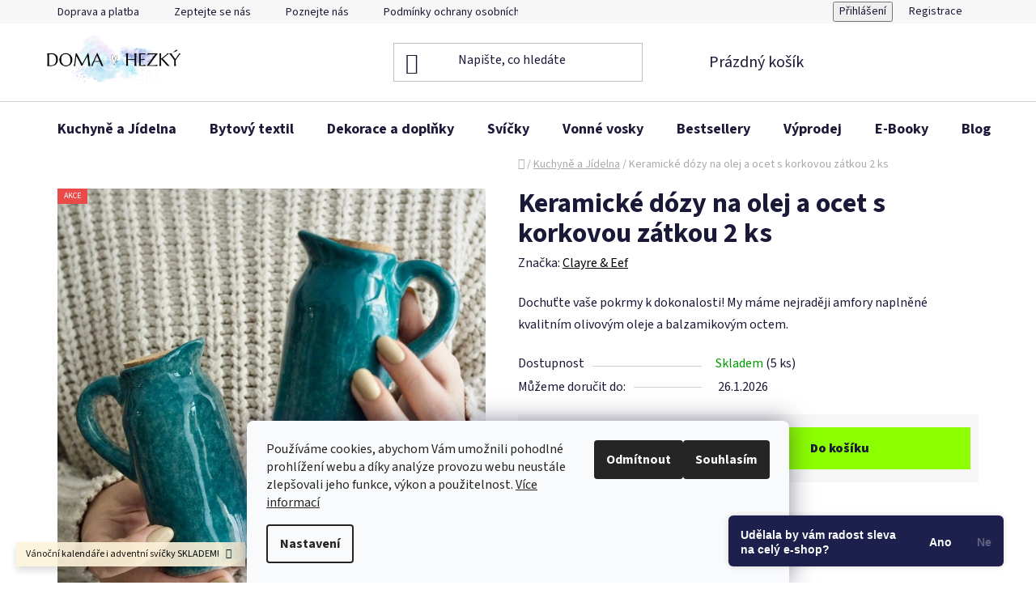

--- FILE ---
content_type: text/html; charset=utf-8
request_url: https://www.domahezky.cz/kuchyne-a-jidelna-k-servirovani-amfory-na-olej-a-ocet/
body_size: 26415
content:
<!doctype html><html lang="cs" dir="ltr" class="header-background-light external-fonts-loaded"><head><meta charset="utf-8" /><meta name="viewport" content="width=device-width,initial-scale=1" /><title>Keramické dózy na olej a ocet s korkovou zátkou 2 ks - Doma hezký</title><link rel="preconnect" href="https://cdn.myshoptet.com" /><link rel="dns-prefetch" href="https://cdn.myshoptet.com" /><link rel="preload" href="https://cdn.myshoptet.com/prj/dist/master/cms/libs/jquery/jquery-1.11.3.min.js" as="script" /><link href="https://cdn.myshoptet.com/prj/dist/master/cms/templates/frontend_templates/shared/css/font-face/source-sans-3.css" rel="stylesheet"><link href="https://cdn.myshoptet.com/prj/dist/master/shop/dist/font-shoptet-13.css.3c47e30adfa2e9e2683b.css" rel="stylesheet"><script>
dataLayer = [];
dataLayer.push({'shoptet' : {
    "pageId": 711,
    "pageType": "productDetail",
    "currency": "CZK",
    "currencyInfo": {
        "decimalSeparator": ",",
        "exchangeRate": 1,
        "priceDecimalPlaces": 2,
        "symbol": "K\u010d",
        "symbolLeft": 0,
        "thousandSeparator": " "
    },
    "language": "cs",
    "projectId": 558409,
    "product": {
        "id": 303,
        "guid": "54d61728-d85a-11ed-aa56-ecf4bbd49285",
        "hasVariants": false,
        "codes": [
            {
                "code": 301,
                "quantity": "5",
                "stocks": [
                    {
                        "id": "ext",
                        "quantity": "5"
                    }
                ]
            }
        ],
        "code": "301",
        "name": "Keramick\u00e9 d\u00f3zy na olej a ocet s korkovou z\u00e1tkou 2 ks",
        "appendix": "",
        "weight": 0,
        "manufacturer": "Clayre & Eef",
        "manufacturerGuid": "1F015767BA6A6038812272A918AF8F09",
        "currentCategory": "Kuchyn\u011b a J\u00eddelna",
        "currentCategoryGuid": "8051e5e0-99b4-11ed-9510-b8ca3a6063f8",
        "defaultCategory": "Kuchyn\u011b a J\u00eddelna",
        "defaultCategoryGuid": "8051e5e0-99b4-11ed-9510-b8ca3a6063f8",
        "currency": "CZK",
        "priceWithVat": 220
    },
    "stocks": [
        {
            "id": "ext",
            "title": "Sklad",
            "isDeliveryPoint": 0,
            "visibleOnEshop": 1
        }
    ],
    "cartInfo": {
        "id": null,
        "freeShipping": false,
        "freeShippingFrom": 1500,
        "leftToFreeGift": {
            "formattedPrice": "0 K\u010d",
            "priceLeft": 0
        },
        "freeGift": false,
        "leftToFreeShipping": {
            "priceLeft": 1500,
            "dependOnRegion": 0,
            "formattedPrice": "1 500 K\u010d"
        },
        "discountCoupon": [],
        "getNoBillingShippingPrice": {
            "withoutVat": 0,
            "vat": 0,
            "withVat": 0
        },
        "cartItems": [],
        "taxMode": "ORDINARY"
    },
    "cart": [],
    "customer": {
        "priceRatio": 1,
        "priceListId": 1,
        "groupId": null,
        "registered": false,
        "mainAccount": false
    }
}});
dataLayer.push({'cookie_consent' : {
    "marketing": "denied",
    "analytics": "denied"
}});
document.addEventListener('DOMContentLoaded', function() {
    shoptet.consent.onAccept(function(agreements) {
        if (agreements.length == 0) {
            return;
        }
        dataLayer.push({
            'cookie_consent' : {
                'marketing' : (agreements.includes(shoptet.config.cookiesConsentOptPersonalisation)
                    ? 'granted' : 'denied'),
                'analytics': (agreements.includes(shoptet.config.cookiesConsentOptAnalytics)
                    ? 'granted' : 'denied')
            },
            'event': 'cookie_consent'
        });
    });
});
</script>

<!-- Google Tag Manager -->
<script>(function(w,d,s,l,i){w[l]=w[l]||[];w[l].push({'gtm.start':
new Date().getTime(),event:'gtm.js'});var f=d.getElementsByTagName(s)[0],
j=d.createElement(s),dl=l!='dataLayer'?'&l='+l:'';j.async=true;j.src=
'https://www.googletagmanager.com/gtm.js?id='+i+dl;f.parentNode.insertBefore(j,f);
})(window,document,'script','dataLayer','GTM-NGFGP85Z');</script>
<!-- End Google Tag Manager -->

<meta property="og:type" content="website"><meta property="og:site_name" content="domahezky.cz"><meta property="og:url" content="https://www.domahezky.cz/kuchyne-a-jidelna-k-servirovani-amfory-na-olej-a-ocet/"><meta property="og:title" content="Keramické dózy na olej a ocet s korkovou zátkou 2 ks - Doma hezký"><meta name="author" content="Doma hezký"><meta name="web_author" content="Shoptet.cz"><meta name="dcterms.rightsHolder" content="www.domahezky.cz"><meta name="robots" content="index,follow"><meta property="og:image" content="https://cdn.myshoptet.com/usr/www.domahezky.cz/user/shop/big/303_keramicke-dozy-na-olej-a-ocet-s-korkovou-zatkou-2-ks.png?68f53b69"><meta property="og:description" content="Amfory na olej a ocet s korkovým víčkem perfektně doladí váš stůl a dochutí připravené jídlo."><meta name="description" content="Amfory na olej a ocet s korkovým víčkem perfektně doladí váš stůl a dochutí připravené jídlo."><meta property="product:price:amount" content="220"><meta property="product:price:currency" content="CZK"><style>:root {--color-primary: #000000;--color-primary-h: 0;--color-primary-s: 0%;--color-primary-l: 0%;--color-primary-hover: #FFC500;--color-primary-hover-h: 46;--color-primary-hover-s: 100%;--color-primary-hover-l: 50%;--color-secondary: #8cff00;--color-secondary-h: 87;--color-secondary-s: 100%;--color-secondary-l: 50%;--color-secondary-hover: #18b1b4;--color-secondary-hover-h: 181;--color-secondary-hover-s: 76%;--color-secondary-hover-l: 40%;--color-tertiary: #000000;--color-tertiary-h: 0;--color-tertiary-s: 0%;--color-tertiary-l: 0%;--color-tertiary-hover: #000000;--color-tertiary-hover-h: 0;--color-tertiary-hover-s: 0%;--color-tertiary-hover-l: 0%;--color-header-background: #ffffff;--template-font: "Source Sans 3";--template-headings-font: "Source Sans 3";--header-background-url: none;--cookies-notice-background: #F8FAFB;--cookies-notice-color: #252525;--cookies-notice-button-hover: #27263f;--cookies-notice-link-hover: #3b3a5f;--templates-update-management-preview-mode-content: "Náhled aktualizací šablony je aktivní pro váš prohlížeč."}</style>
    
    <link href="https://cdn.myshoptet.com/prj/dist/master/shop/dist/main-13.less.fdb02770e668ba5a70b5.css" rel="stylesheet" />
            <link href="https://cdn.myshoptet.com/prj/dist/master/shop/dist/mobile-header-v1-13.less.629f2f48911e67d0188c.css" rel="stylesheet" />
    
    <script>var shoptet = shoptet || {};</script>
    <script src="https://cdn.myshoptet.com/prj/dist/master/shop/dist/main-3g-header.js.05f199e7fd2450312de2.js"></script>
<!-- User include --><!-- api 427(81) html code header -->
<link rel="stylesheet" href="https://cdn.myshoptet.com/usr/api2.dklab.cz/user/documents/_doplnky/instagram/558409/7/558409_7.css" type="text/css" /><style>
        :root {
            --dklab-instagram-header-color: #000000;  
            --dklab-instagram-header-background: #DDDDDD;  
            --dklab-instagram-font-weight: 700;
            --dklab-instagram-font-size: 120%;
            --dklab-instagram-logoUrl: url(https://cdn.myshoptet.com/usr/api2.dklab.cz/user/documents/_doplnky/instagram/img/logo-duha.png); 
            --dklab-instagram-logo-size-width: 25px;
            --dklab-instagram-logo-size-height: 25px;                        
            --dklab-instagram-hover-content: 0;                        
            --dklab-instagram-padding: 0px;                        
            --dklab-instagram-border-color: #888888;
            
        }
        </style>
<!-- service 427(81) html code header -->
<link rel="stylesheet" href="https://cdn.myshoptet.com/usr/api2.dklab.cz/user/documents/_doplnky/instagram/font/instagramplus.css" type="text/css" />

<!-- service 619(267) html code header -->
<link href="https://cdn.myshoptet.com/usr/fvstudio.myshoptet.com/user/documents/addons/cartupsell.min.css?24.11.1" rel="stylesheet">
<!-- service 1228(847) html code header -->
<link 
rel="stylesheet" 
href="https://cdn.myshoptet.com/usr/dmartini.myshoptet.com/user/documents/upload/dmartini/shop_rating/shop_rating.min.css?140"
data-author="Dominik Martini" 
data-author-web="dmartini.cz">
<!-- project html code header -->
<style data-addon="Hodnocení obchodu+" data-author="Dominik Martini">
#hodnoceniobchodu  .vote-wrap:not(.admin-response .vote-wrap),
.id--51 #content .vote-wrap:not(.admin-response .vote-wrap),
.template-14.id--51 .rate-wrapper:not(.admin-response .vote-wrap) {
background-color: #c9f2ff !important;
border-color: #c9f2ff !important;
border-width: 2px !important;
border-style: solid !important;
border-radius: 4px !important;
}

#hodnoceniobchodu .shop-stat-all a {
background-color: #53d5fd !important;
color: #000000 !important;
border-color: #53d5fd !important;
border-radius: 4px !important;
}

#hodnoceniobchodu .shop-stat-all a:hover {
background-color: #FFC500 !important;
color: #000000 !important;
border-color: #FFC500 !important;
}
</style>
<!-- /User include --><link rel="shortcut icon" href="/favicon.ico" type="image/x-icon" /><link rel="canonical" href="https://www.domahezky.cz/kuchyne-a-jidelna-k-servirovani-amfory-na-olej-a-ocet/" />    <script>
        var _hwq = _hwq || [];
        _hwq.push(['setKey', 'ae1fa2e6bc7832f66d127fb2e41766bc40b5']);
        _hwq.push(['setTopPos', '100']);
        _hwq.push(['showWidget', '22']);
        (function() {
            var ho = document.createElement('script');
            ho.src = 'https://cz.im9.cz/direct/i/gjs.php?n=wdgt&sak=ae1fa2e6bc7832f66d127fb2e41766bc40b5';
            var s = document.getElementsByTagName('script')[0]; s.parentNode.insertBefore(ho, s);
        })();
    </script>
<script>!function(){var t={9196:function(){!function(){var t=/\[object (Boolean|Number|String|Function|Array|Date|RegExp)\]/;function r(r){return null==r?String(r):(r=t.exec(Object.prototype.toString.call(Object(r))))?r[1].toLowerCase():"object"}function n(t,r){return Object.prototype.hasOwnProperty.call(Object(t),r)}function e(t){if(!t||"object"!=r(t)||t.nodeType||t==t.window)return!1;try{if(t.constructor&&!n(t,"constructor")&&!n(t.constructor.prototype,"isPrototypeOf"))return!1}catch(t){return!1}for(var e in t);return void 0===e||n(t,e)}function o(t,r,n){this.b=t,this.f=r||function(){},this.d=!1,this.a={},this.c=[],this.e=function(t){return{set:function(r,n){u(c(r,n),t.a)},get:function(r){return t.get(r)}}}(this),i(this,t,!n);var e=t.push,o=this;t.push=function(){var r=[].slice.call(arguments,0),n=e.apply(t,r);return i(o,r),n}}function i(t,n,o){for(t.c.push.apply(t.c,n);!1===t.d&&0<t.c.length;){if("array"==r(n=t.c.shift()))t:{var i=n,a=t.a;if("string"==r(i[0])){for(var f=i[0].split("."),s=f.pop(),p=(i=i.slice(1),0);p<f.length;p++){if(void 0===a[f[p]])break t;a=a[f[p]]}try{a[s].apply(a,i)}catch(t){}}}else if("function"==typeof n)try{n.call(t.e)}catch(t){}else{if(!e(n))continue;for(var l in n)u(c(l,n[l]),t.a)}o||(t.d=!0,t.f(t.a,n),t.d=!1)}}function c(t,r){for(var n={},e=n,o=t.split("."),i=0;i<o.length-1;i++)e=e[o[i]]={};return e[o[o.length-1]]=r,n}function u(t,o){for(var i in t)if(n(t,i)){var c=t[i];"array"==r(c)?("array"==r(o[i])||(o[i]=[]),u(c,o[i])):e(c)?(e(o[i])||(o[i]={}),u(c,o[i])):o[i]=c}}window.DataLayerHelper=o,o.prototype.get=function(t){var r=this.a;t=t.split(".");for(var n=0;n<t.length;n++){if(void 0===r[t[n]])return;r=r[t[n]]}return r},o.prototype.flatten=function(){this.b.splice(0,this.b.length),this.b[0]={},u(this.a,this.b[0])}}()}},r={};function n(e){var o=r[e];if(void 0!==o)return o.exports;var i=r[e]={exports:{}};return t[e](i,i.exports,n),i.exports}n.n=function(t){var r=t&&t.__esModule?function(){return t.default}:function(){return t};return n.d(r,{a:r}),r},n.d=function(t,r){for(var e in r)n.o(r,e)&&!n.o(t,e)&&Object.defineProperty(t,e,{enumerable:!0,get:r[e]})},n.o=function(t,r){return Object.prototype.hasOwnProperty.call(t,r)},function(){"use strict";n(9196)}()}();</script><style>/* custom background */@media (min-width: 992px) {body {background-color: #ffffff ;background-position: top center;background-repeat: no-repeat;background-attachment: fixed;}}</style>    <!-- Global site tag (gtag.js) - Google Analytics -->
    <script async src="https://www.googletagmanager.com/gtag/js?id=G-FYRLPBBN3J"></script>
    <script>
        
        window.dataLayer = window.dataLayer || [];
        function gtag(){dataLayer.push(arguments);}
        

                    console.debug('default consent data');

            gtag('consent', 'default', {"ad_storage":"denied","analytics_storage":"denied","ad_user_data":"denied","ad_personalization":"denied","wait_for_update":500});
            dataLayer.push({
                'event': 'default_consent'
            });
        
        gtag('js', new Date());

        
                gtag('config', 'G-FYRLPBBN3J', {"groups":"GA4","send_page_view":false,"content_group":"productDetail","currency":"CZK","page_language":"cs"});
        
                gtag('config', 'AW-17352924358');
        
        
        
        
        
                    gtag('event', 'page_view', {"send_to":"GA4","page_language":"cs","content_group":"productDetail","currency":"CZK"});
        
                gtag('set', 'currency', 'CZK');

        gtag('event', 'view_item', {
            "send_to": "UA",
            "items": [
                {
                    "id": "301",
                    "name": "Keramick\u00e9 d\u00f3zy na olej a ocet s korkovou z\u00e1tkou 2 ks",
                    "category": "Kuchyn\u011b a J\u00eddelna",
                                        "brand": "Clayre & Eef",
                                                            "price": 220
                }
            ]
        });
        
        
        
        
        
                    gtag('event', 'view_item', {"send_to":"GA4","page_language":"cs","content_group":"productDetail","value":220,"currency":"CZK","items":[{"item_id":"301","item_name":"Keramick\u00e9 d\u00f3zy na olej a ocet s korkovou z\u00e1tkou 2 ks","item_brand":"Clayre & Eef","item_category":"Kuchyn\u011b a J\u00eddelna","price":220,"quantity":1,"index":0}]});
        
        
        
        
        
        
        
        document.addEventListener('DOMContentLoaded', function() {
            if (typeof shoptet.tracking !== 'undefined') {
                for (var id in shoptet.tracking.bannersList) {
                    gtag('event', 'view_promotion', {
                        "send_to": "UA",
                        "promotions": [
                            {
                                "id": shoptet.tracking.bannersList[id].id,
                                "name": shoptet.tracking.bannersList[id].name,
                                "position": shoptet.tracking.bannersList[id].position
                            }
                        ]
                    });
                }
            }

            shoptet.consent.onAccept(function(agreements) {
                if (agreements.length !== 0) {
                    console.debug('gtag consent accept');
                    var gtagConsentPayload =  {
                        'ad_storage': agreements.includes(shoptet.config.cookiesConsentOptPersonalisation)
                            ? 'granted' : 'denied',
                        'analytics_storage': agreements.includes(shoptet.config.cookiesConsentOptAnalytics)
                            ? 'granted' : 'denied',
                                                                                                'ad_user_data': agreements.includes(shoptet.config.cookiesConsentOptPersonalisation)
                            ? 'granted' : 'denied',
                        'ad_personalization': agreements.includes(shoptet.config.cookiesConsentOptPersonalisation)
                            ? 'granted' : 'denied',
                        };
                    console.debug('update consent data', gtagConsentPayload);
                    gtag('consent', 'update', gtagConsentPayload);
                    dataLayer.push(
                        { 'event': 'update_consent' }
                    );
                }
            });
        });
    </script>
<script>
    (function(t, r, a, c, k, i, n, g) { t['ROIDataObject'] = k;
    t[k]=t[k]||function(){ (t[k].q=t[k].q||[]).push(arguments) },t[k].c=i;n=r.createElement(a),
    g=r.getElementsByTagName(a)[0];n.async=1;n.src=c;g.parentNode.insertBefore(n,g)
    })(window, document, 'script', '//www.heureka.cz/ocm/sdk.js?source=shoptet&version=2&page=product_detail', 'heureka', 'cz');

    heureka('set_user_consent', 0);
</script>
</head><body class="desktop id-711 in-kuchyne-a-jidelna template-13 type-product type-detail one-column-body columns-mobile-2 columns-4 smart-labels-active ums_forms_redesign--off ums_a11y_category_page--on ums_discussion_rating_forms--off ums_flags_display_unification--on ums_a11y_login--on mobile-header-version-1"><noscript>
    <style>
        #header {
            padding-top: 0;
            position: relative !important;
            top: 0;
        }
        .header-navigation {
            position: relative !important;
        }
        .overall-wrapper {
            margin: 0 !important;
        }
        body:not(.ready) {
            visibility: visible !important;
        }
    </style>
    <div class="no-javascript">
        <div class="no-javascript__title">Musíte změnit nastavení vašeho prohlížeče</div>
        <div class="no-javascript__text">Podívejte se na: <a href="https://www.google.com/support/bin/answer.py?answer=23852">Jak povolit JavaScript ve vašem prohlížeči</a>.</div>
        <div class="no-javascript__text">Pokud používáte software na blokování reklam, může být nutné povolit JavaScript z této stránky.</div>
        <div class="no-javascript__text">Děkujeme.</div>
    </div>
</noscript>

        <div id="fb-root"></div>
        <script>
            window.fbAsyncInit = function() {
                FB.init({
//                    appId            : 'your-app-id',
                    autoLogAppEvents : true,
                    xfbml            : true,
                    version          : 'v19.0'
                });
            };
        </script>
        <script async defer crossorigin="anonymous" src="https://connect.facebook.net/cs_CZ/sdk.js"></script>
<!-- Google Tag Manager (noscript) -->
<noscript><iframe src="https://www.googletagmanager.com/ns.html?id=GTM-NGFGP85Z"
height="0" width="0" style="display:none;visibility:hidden"></iframe></noscript>
<!-- End Google Tag Manager (noscript) -->

    <div class="siteCookies siteCookies--bottom siteCookies--light js-siteCookies" role="dialog" data-testid="cookiesPopup" data-nosnippet>
        <div class="siteCookies__form">
            <div class="siteCookies__content">
                <div class="siteCookies__text">
                    Používáme cookies, abychom Vám umožnili pohodlné prohlížení webu a díky analýze provozu webu neustále zlepšovali jeho funkce, výkon a použitelnost. <a href="/podminky-ochrany-osobnich-udaju/" target="_blank" rel="noopener noreferrer">Více informací</a>
                </div>
                <p class="siteCookies__links">
                    <button class="siteCookies__link js-cookies-settings" aria-label="Nastavení cookies" data-testid="cookiesSettings">Nastavení</button>
                </p>
            </div>
            <div class="siteCookies__buttonWrap">
                                    <button class="siteCookies__button js-cookiesConsentSubmit" value="reject" aria-label="Odmítnout cookies" data-testid="buttonCookiesReject">Odmítnout</button>
                                <button class="siteCookies__button js-cookiesConsentSubmit" value="all" aria-label="Přijmout cookies" data-testid="buttonCookiesAccept">Souhlasím</button>
            </div>
        </div>
        <script>
            document.addEventListener("DOMContentLoaded", () => {
                const siteCookies = document.querySelector('.js-siteCookies');
                document.addEventListener("scroll", shoptet.common.throttle(() => {
                    const st = document.documentElement.scrollTop;
                    if (st > 1) {
                        siteCookies.classList.add('siteCookies--scrolled');
                    } else {
                        siteCookies.classList.remove('siteCookies--scrolled');
                    }
                }, 100));
            });
        </script>
    </div>
<a href="#content" class="skip-link sr-only">Přejít na obsah</a><div class="overall-wrapper"><div class="site-msg information"><div class="container"><div class="text">Vánoční kalendáře i adventní svíčky SKLADEM!</div><div class="close js-close-information-msg"></div></div></div><div class="user-action"><div class="container">
    <div class="user-action-in">
                    <div id="login" class="user-action-login popup-widget login-widget" role="dialog" aria-labelledby="loginHeading">
        <div class="popup-widget-inner">
                            <h2 id="loginHeading">Přihlášení k vašemu účtu</h2><div id="customerLogin"><form action="/action/Customer/Login/" method="post" id="formLoginIncluded" class="csrf-enabled formLogin" data-testid="formLogin"><input type="hidden" name="referer" value="" /><div class="form-group"><div class="input-wrapper email js-validated-element-wrapper no-label"><input type="email" name="email" class="form-control" autofocus placeholder="E-mailová adresa (např. jan@novak.cz)" data-testid="inputEmail" autocomplete="email" required /></div></div><div class="form-group"><div class="input-wrapper password js-validated-element-wrapper no-label"><input type="password" name="password" class="form-control" placeholder="Heslo" data-testid="inputPassword" autocomplete="current-password" required /><span class="no-display">Nemůžete vyplnit toto pole</span><input type="text" name="surname" value="" class="no-display" /></div></div><div class="form-group"><div class="login-wrapper"><button type="submit" class="btn btn-secondary btn-text btn-login" data-testid="buttonSubmit">Přihlásit se</button><div class="password-helper"><a href="/registrace/" data-testid="signup" rel="nofollow">Nová registrace</a><a href="/klient/zapomenute-heslo/" rel="nofollow">Zapomenuté heslo</a></div></div></div><div class="social-login-buttons"><div class="social-login-buttons-divider"><span>nebo</span></div><div class="form-group"><a href="/action/Social/login/?provider=Google" class="login-btn google" rel="nofollow"><span class="login-google-icon"></span><strong>Přihlásit se přes Google</strong></a></div></div></form>
</div>                    </div>
    </div>

                <div id="cart-widget" class="user-action-cart popup-widget cart-widget loader-wrapper" data-testid="popupCartWidget" role="dialog" aria-hidden="true">
            <div class="popup-widget-inner cart-widget-inner place-cart-here">
                <div class="loader-overlay">
                    <div class="loader"></div>
                </div>
            </div>
        </div>
    </div>
</div>
</div><div class="top-navigation-bar" data-testid="topNavigationBar">

    <div class="container">

                            <div class="top-navigation-menu">
                <ul class="top-navigation-bar-menu">
                                            <li class="top-navigation-menu-item-857">
                            <a href="/doprava-a-platba/" title="Doprava a platba" target="blank">Doprava a platba</a>
                        </li>
                                            <li class="top-navigation-menu-item-29">
                            <a href="/zeptejte-se-nas/" title="Zeptejte se nás">Zeptejte se nás</a>
                        </li>
                                            <li class="top-navigation-menu-item-963">
                            <a href="/poznejte-nas/" title="Vše pro váš jedinečný a krásný domov">Poznejte nás</a>
                        </li>
                                            <li class="top-navigation-menu-item-691">
                            <a href="/podminky-ochrany-osobnich-udaju/" title="Podmínky ochrany osobních údajů " target="blank">Podmínky ochrany osobních údajů </a>
                        </li>
                                            <li class="top-navigation-menu-item-39">
                            <a href="/obchodni-podminky/" title="Obchodní podmínky" target="blank">Obchodní podmínky</a>
                        </li>
                                    </ul>
                <div class="top-navigation-menu-trigger">Více</div>
                <ul class="top-navigation-bar-menu-helper"></ul>
            </div>
        
        <div class="top-navigation-tools">
                        <button class="top-nav-button top-nav-button-login toggle-window" type="button" data-target="login" aria-haspopup="dialog" aria-controls="login" aria-expanded="false" data-testid="signin"><span>Přihlášení</span></button>
    <a href="/registrace/" class="top-nav-button top-nav-button-register" data-testid="headerSignup">Registrace</a>
        </div>

    </div>

</div>
<header id="header">
        <div class="header-top">
            <div class="container navigation-wrapper header-top-wrapper">
                <div class="site-name"><a href="/" data-testid="linkWebsiteLogo"><img src="https://cdn.myshoptet.com/usr/www.domahezky.cz/user/logos/dh-logo2.png" alt="Doma hezký" fetchpriority="low" /></a></div>                <div class="search" itemscope itemtype="https://schema.org/WebSite">
                    <meta itemprop="headline" content="Kuchyně a Jídelna"/><meta itemprop="url" content="https://www.domahezky.cz"/><meta itemprop="text" content="Amfory na olej a ocet s korkovým víčkem perfektně doladí váš stůl a dochutí připravené jídlo."/>                    <form action="/action/ProductSearch/prepareString/" method="post"
    id="formSearchForm" class="search-form compact-form js-search-main"
    itemprop="potentialAction" itemscope itemtype="https://schema.org/SearchAction" data-testid="searchForm">
    <fieldset>
        <meta itemprop="target"
            content="https://www.domahezky.cz/vyhledavani/?string={string}"/>
        <input type="hidden" name="language" value="cs"/>
        
            
    <span class="search-input-icon" aria-hidden="true"></span>

<input
    type="search"
    name="string"
        class="query-input form-control search-input js-search-input"
    placeholder="Napište, co hledáte"
    autocomplete="off"
    required
    itemprop="query-input"
    aria-label="Vyhledávání"
    data-testid="searchInput"
>
            <button type="submit" class="btn btn-default search-button" data-testid="searchBtn">Hledat</button>
        
    </fieldset>
</form>
                </div>
                <div class="navigation-buttons">
                    <a href="#" class="toggle-window" data-target="search" data-testid="linkSearchIcon"><span class="sr-only">Hledat</span></a>
                        
    <a href="/kosik/" class="btn btn-icon toggle-window cart-count" data-target="cart" data-hover="true" data-redirect="true" data-testid="headerCart" rel="nofollow" aria-haspopup="dialog" aria-expanded="false" aria-controls="cart-widget">
        
                <span class="sr-only">Nákupní košík</span>
        
            <span class="cart-price visible-lg-inline-block" data-testid="headerCartPrice">
                                    Prázdný košík                            </span>
        
    
            </a>
                    <a href="#" class="toggle-window" data-target="navigation" data-testid="hamburgerMenu"></a>
                </div>
            </div>
        </div>
        <div class="header-bottom">
            <div class="container navigation-wrapper header-bottom-wrapper js-navigation-container">
                <nav id="navigation" aria-label="Hlavní menu" data-collapsible="true"><div class="navigation-in menu"><ul class="menu-level-1" role="menubar" data-testid="headerMenuItems"><li class="menu-item-711 ext" role="none"><a href="/kuchyne-a-jidelna/" class="active" data-testid="headerMenuItem" role="menuitem" aria-haspopup="true" aria-expanded="false"><b>Kuchyně a Jídelna</b><span class="submenu-arrow"></span></a><ul class="menu-level-2" aria-label="Kuchyně a Jídelna" tabindex="-1" role="menu"><li class="menu-item-891" role="none"><a href="/hrnky-a-salky/" class="menu-image" data-testid="headerMenuItem" tabindex="-1" aria-hidden="true"><img src="data:image/svg+xml,%3Csvg%20width%3D%22140%22%20height%3D%22100%22%20xmlns%3D%22http%3A%2F%2Fwww.w3.org%2F2000%2Fsvg%22%3E%3C%2Fsvg%3E" alt="" aria-hidden="true" width="140" height="100"  data-src="https://cdn.myshoptet.com/usr/www.domahezky.cz/user/categories/thumb/sn__mek_obrazovky_2023-11-26_190849.jpg" fetchpriority="low" /></a><div><a href="/hrnky-a-salky/" data-testid="headerMenuItem" role="menuitem"><span>Hrnky a šálky</span></a>
                        </div></li><li class="menu-item-975" role="none"><a href="/konvice-na-caj/" class="menu-image" data-testid="headerMenuItem" tabindex="-1" aria-hidden="true"><img src="data:image/svg+xml,%3Csvg%20width%3D%22140%22%20height%3D%22100%22%20xmlns%3D%22http%3A%2F%2Fwww.w3.org%2F2000%2Fsvg%22%3E%3C%2Fsvg%3E" alt="" aria-hidden="true" width="140" height="100"  data-src="https://cdn.myshoptet.com/usr/www.domahezky.cz/user/categories/thumb/konvice.jpg" fetchpriority="low" /></a><div><a href="/konvice-na-caj/" data-testid="headerMenuItem" role="menuitem"><span>Konvice na čaj</span></a>
                        </div></li><li class="menu-item-894" role="none"><a href="/kuchyne-a-jidelna-k-servirovani/" class="menu-image" data-testid="headerMenuItem" tabindex="-1" aria-hidden="true"><img src="data:image/svg+xml,%3Csvg%20width%3D%22140%22%20height%3D%22100%22%20xmlns%3D%22http%3A%2F%2Fwww.w3.org%2F2000%2Fsvg%22%3E%3C%2Fsvg%3E" alt="" aria-hidden="true" width="140" height="100"  data-src="https://cdn.myshoptet.com/usr/www.domahezky.cz/user/categories/thumb/sn__mek_obrazovky_2023-11-26_191040.jpg" fetchpriority="low" /></a><div><a href="/kuchyne-a-jidelna-k-servirovani/" data-testid="headerMenuItem" role="menuitem"><span>K servírování</span></a>
                        </div></li><li class="menu-item-900 has-third-level" role="none"><a href="/kuchyne-a-jidelna-textil-do-jidelny/" class="menu-image" data-testid="headerMenuItem" tabindex="-1" aria-hidden="true"><img src="data:image/svg+xml,%3Csvg%20width%3D%22140%22%20height%3D%22100%22%20xmlns%3D%22http%3A%2F%2Fwww.w3.org%2F2000%2Fsvg%22%3E%3C%2Fsvg%3E" alt="" aria-hidden="true" width="140" height="100"  data-src="https://cdn.myshoptet.com/usr/www.domahezky.cz/user/categories/thumb/prostirani_stul_ubrus_behoun.jpg" fetchpriority="low" /></a><div><a href="/kuchyne-a-jidelna-textil-do-jidelny/" data-testid="headerMenuItem" role="menuitem"><span>Textil do jídelny</span></a>
                                                    <ul class="menu-level-3" role="menu">
                                                                    <li class="menu-item-978" role="none">
                                        <a href="/behouny/" data-testid="headerMenuItem" role="menuitem">
                                            Běhouny</a>,                                    </li>
                                                                    <li class="menu-item-981" role="none">
                                        <a href="/ubrousky-a-prostirani/" data-testid="headerMenuItem" role="menuitem">
                                            Ubrousky a prostírání</a>,                                    </li>
                                                                    <li class="menu-item-984" role="none">
                                        <a href="/ubrusy/" data-testid="headerMenuItem" role="menuitem">
                                            Ubrusy</a>                                    </li>
                                                            </ul>
                        </div></li><li class="menu-item-897" role="none"><a href="/kuchyne-a-jidelna-textil-do-kuchyne/" class="menu-image" data-testid="headerMenuItem" tabindex="-1" aria-hidden="true"><img src="data:image/svg+xml,%3Csvg%20width%3D%22140%22%20height%3D%22100%22%20xmlns%3D%22http%3A%2F%2Fwww.w3.org%2F2000%2Fsvg%22%3E%3C%2Fsvg%3E" alt="" aria-hidden="true" width="140" height="100"  data-src="https://cdn.myshoptet.com/usr/www.domahezky.cz/user/categories/thumb/there_s_no_place_like_home_(2).jpg" fetchpriority="low" /></a><div><a href="/kuchyne-a-jidelna-textil-do-kuchyne/" data-testid="headerMenuItem" role="menuitem"><span>Textil do kuchyně</span></a>
                        </div></li><li class="menu-item-987" role="none"><a href="/kava/" class="menu-image" data-testid="headerMenuItem" tabindex="-1" aria-hidden="true"><img src="data:image/svg+xml,%3Csvg%20width%3D%22140%22%20height%3D%22100%22%20xmlns%3D%22http%3A%2F%2Fwww.w3.org%2F2000%2Fsvg%22%3E%3C%2Fsvg%3E" alt="" aria-hidden="true" width="140" height="100"  data-src="https://cdn.myshoptet.com/usr/www.domahezky.cz/user/categories/thumb/jicin_kava_prazirna_krok.jpeg" fetchpriority="low" /></a><div><a href="/kava/" data-testid="headerMenuItem" role="menuitem"><span>Káva z Jičína</span></a>
                        </div></li><li class="menu-item-1011" role="none"><a href="/luxusni-cokolada/" class="menu-image" data-testid="headerMenuItem" tabindex="-1" aria-hidden="true"><img src="data:image/svg+xml,%3Csvg%20width%3D%22140%22%20height%3D%22100%22%20xmlns%3D%22http%3A%2F%2Fwww.w3.org%2F2000%2Fsvg%22%3E%3C%2Fsvg%3E" alt="" aria-hidden="true" width="140" height="100"  data-src="https://cdn.myshoptet.com/usr/www.domahezky.cz/user/categories/thumb/ocelot-50-mlecna-cokolada-violet-milk-bio-70-g.png" fetchpriority="low" /></a><div><a href="/luxusni-cokolada/" data-testid="headerMenuItem" role="menuitem"><span>Luxusní čokoláda</span></a>
                        </div></li></ul></li>
<li class="menu-item-714 ext" role="none"><a href="/bytovy-textil/" data-testid="headerMenuItem" role="menuitem" aria-haspopup="true" aria-expanded="false"><b>Bytový textil</b><span class="submenu-arrow"></span></a><ul class="menu-level-2" aria-label="Bytový textil" tabindex="-1" role="menu"><li class="menu-item-903" role="none"><a href="/bytovy-textil-povlaky-na-polstare/" class="menu-image" data-testid="headerMenuItem" tabindex="-1" aria-hidden="true"><img src="data:image/svg+xml,%3Csvg%20width%3D%22140%22%20height%3D%22100%22%20xmlns%3D%22http%3A%2F%2Fwww.w3.org%2F2000%2Fsvg%22%3E%3C%2Fsvg%3E" alt="" aria-hidden="true" width="140" height="100"  data-src="https://cdn.myshoptet.com/usr/www.domahezky.cz/user/categories/thumb/sn__mek_obrazovky_2023-11-26_210257.jpg" fetchpriority="low" /></a><div><a href="/bytovy-textil-povlaky-na-polstare/" data-testid="headerMenuItem" role="menuitem"><span>Povlaky na polštáře</span></a>
                        </div></li><li class="menu-item-996" role="none"><a href="/ubrousky-a-prostirani-2/" class="menu-image" data-testid="headerMenuItem" tabindex="-1" aria-hidden="true"><img src="data:image/svg+xml,%3Csvg%20width%3D%22140%22%20height%3D%22100%22%20xmlns%3D%22http%3A%2F%2Fwww.w3.org%2F2000%2Fsvg%22%3E%3C%2Fsvg%3E" alt="" aria-hidden="true" width="140" height="100"  data-src="https://cdn.myshoptet.com/usr/www.domahezky.cz/user/categories/thumb/2-1.png" fetchpriority="low" /></a><div><a href="/ubrousky-a-prostirani-2/" data-testid="headerMenuItem" role="menuitem"><span>Ubrousky a prostírání</span></a>
                        </div></li><li class="menu-item-993" role="none"><a href="/ubrusy-2/" class="menu-image" data-testid="headerMenuItem" tabindex="-1" aria-hidden="true"><img src="data:image/svg+xml,%3Csvg%20width%3D%22140%22%20height%3D%22100%22%20xmlns%3D%22http%3A%2F%2Fwww.w3.org%2F2000%2Fsvg%22%3E%3C%2Fsvg%3E" alt="" aria-hidden="true" width="140" height="100"  data-src="https://cdn.myshoptet.com/usr/www.domahezky.cz/user/categories/thumb/3.png" fetchpriority="low" /></a><div><a href="/ubrusy-2/" data-testid="headerMenuItem" role="menuitem"><span>Ubrusy</span></a>
                        </div></li><li class="menu-item-999" role="none"><a href="/uterky/" class="menu-image" data-testid="headerMenuItem" tabindex="-1" aria-hidden="true"><img src="data:image/svg+xml,%3Csvg%20width%3D%22140%22%20height%3D%22100%22%20xmlns%3D%22http%3A%2F%2Fwww.w3.org%2F2000%2Fsvg%22%3E%3C%2Fsvg%3E" alt="" aria-hidden="true" width="140" height="100"  data-src="https://cdn.myshoptet.com/usr/www.domahezky.cz/user/categories/thumb/1-1.png" fetchpriority="low" /></a><div><a href="/uterky/" data-testid="headerMenuItem" role="menuitem"><span>Utěrky</span></a>
                        </div></li></ul></li>
<li class="menu-item-912 ext" role="none"><a href="/dekorace-a-doplnky/" data-testid="headerMenuItem" role="menuitem" aria-haspopup="true" aria-expanded="false"><b>Dekorace a doplňky</b><span class="submenu-arrow"></span></a><ul class="menu-level-2" aria-label="Dekorace a doplňky" tabindex="-1" role="menu"><li class="menu-item-918" role="none"><a href="/dekorace-a-doplnky-difuzery/" class="menu-image" data-testid="headerMenuItem" tabindex="-1" aria-hidden="true"><img src="data:image/svg+xml,%3Csvg%20width%3D%22140%22%20height%3D%22100%22%20xmlns%3D%22http%3A%2F%2Fwww.w3.org%2F2000%2Fsvg%22%3E%3C%2Fsvg%3E" alt="" aria-hidden="true" width="140" height="100"  data-src="https://cdn.myshoptet.com/usr/www.domahezky.cz/user/categories/thumb/sn__mek_obrazovky_2023-11-26_212858.jpg" fetchpriority="low" /></a><div><a href="/dekorace-a-doplnky-difuzery/" data-testid="headerMenuItem" role="menuitem"><span>Difuzéry</span></a>
                        </div></li><li class="menu-item-921" role="none"><a href="/dekorace-a-doplnky-vazy/" class="menu-image" data-testid="headerMenuItem" tabindex="-1" aria-hidden="true"><img src="data:image/svg+xml,%3Csvg%20width%3D%22140%22%20height%3D%22100%22%20xmlns%3D%22http%3A%2F%2Fwww.w3.org%2F2000%2Fsvg%22%3E%3C%2Fsvg%3E" alt="" aria-hidden="true" width="140" height="100"  data-src="https://cdn.myshoptet.com/usr/www.domahezky.cz/user/categories/thumb/sn__mek_obrazovky_2023-11-26_212938.jpg" fetchpriority="low" /></a><div><a href="/dekorace-a-doplnky-vazy/" data-testid="headerMenuItem" role="menuitem"><span>Vázy</span></a>
                        </div></li><li class="menu-item-945" role="none"><a href="/dekorace-a-doplnky-jesmonite/" class="menu-image" data-testid="headerMenuItem" tabindex="-1" aria-hidden="true"><img src="data:image/svg+xml,%3Csvg%20width%3D%22140%22%20height%3D%22100%22%20xmlns%3D%22http%3A%2F%2Fwww.w3.org%2F2000%2Fsvg%22%3E%3C%2Fsvg%3E" alt="" aria-hidden="true" width="140" height="100"  data-src="https://cdn.myshoptet.com/usr/www.domahezky.cz/user/categories/thumb/img_2329.jpeg" fetchpriority="low" /></a><div><a href="/dekorace-a-doplnky-jesmonite/" data-testid="headerMenuItem" role="menuitem"><span>Jesmonite</span></a>
                        </div></li><li class="menu-item-1008" role="none"><a href="/naramky-a-nausnice/" class="menu-image" data-testid="headerMenuItem" tabindex="-1" aria-hidden="true"><img src="data:image/svg+xml,%3Csvg%20width%3D%22140%22%20height%3D%22100%22%20xmlns%3D%22http%3A%2F%2Fwww.w3.org%2F2000%2Fsvg%22%3E%3C%2Fsvg%3E" alt="" aria-hidden="true" width="140" height="100"  data-src="https://cdn.myshoptet.com/usr/www.domahezky.cz/user/categories/thumb/naramky_nausnice.jpeg" fetchpriority="low" /></a><div><a href="/naramky-a-nausnice/" data-testid="headerMenuItem" role="menuitem"><span>Náramky a náušnice</span></a>
                        </div></li></ul></li>
<li class="menu-item-881 ext" role="none"><a href="/svicky/" data-testid="headerMenuItem" role="menuitem" aria-haspopup="true" aria-expanded="false"><b>Svíčky</b><span class="submenu-arrow"></span></a><ul class="menu-level-2" aria-label="Svíčky" tabindex="-1" role="menu"><li class="menu-item-939" role="none"><a href="/svicky-svicky-125-g/" class="menu-image" data-testid="headerMenuItem" tabindex="-1" aria-hidden="true"><img src="data:image/svg+xml,%3Csvg%20width%3D%22140%22%20height%3D%22100%22%20xmlns%3D%22http%3A%2F%2Fwww.w3.org%2F2000%2Fsvg%22%3E%3C%2Fsvg%3E" alt="" aria-hidden="true" width="140" height="100"  data-src="https://cdn.myshoptet.com/usr/www.domahezky.cz/user/categories/thumb/stories.png" fetchpriority="low" /></a><div><a href="/svicky-svicky-125-g/" data-testid="headerMenuItem" role="menuitem"><span>Svíčky malé</span></a>
                        </div></li><li class="menu-item-942" role="none"><a href="/svicky-svicky-320-g/" class="menu-image" data-testid="headerMenuItem" tabindex="-1" aria-hidden="true"><img src="data:image/svg+xml,%3Csvg%20width%3D%22140%22%20height%3D%22100%22%20xmlns%3D%22http%3A%2F%2Fwww.w3.org%2F2000%2Fsvg%22%3E%3C%2Fsvg%3E" alt="" aria-hidden="true" width="140" height="100"  data-src="https://cdn.myshoptet.com/usr/www.domahezky.cz/user/categories/thumb/stories-1.png" fetchpriority="low" /></a><div><a href="/svicky-svicky-320-g/" data-testid="headerMenuItem" role="menuitem"><span>Svíčky velké</span></a>
                        </div></li><li class="menu-item-1005" role="none"><a href="/tvarovane-svicky/" class="menu-image" data-testid="headerMenuItem" tabindex="-1" aria-hidden="true"><img src="data:image/svg+xml,%3Csvg%20width%3D%22140%22%20height%3D%22100%22%20xmlns%3D%22http%3A%2F%2Fwww.w3.org%2F2000%2Fsvg%22%3E%3C%2Fsvg%3E" alt="" aria-hidden="true" width="140" height="100"  data-src="https://cdn.myshoptet.com/usr/www.domahezky.cz/user/categories/thumb/svicka_koule_sojovy_vosk.png" fetchpriority="low" /></a><div><a href="/tvarovane-svicky/" data-testid="headerMenuItem" role="menuitem"><span>Tvarované svíčky</span></a>
                        </div></li><li class="menu-item-947" role="none"><a href="/svicky-cajove-svicky/" class="menu-image" data-testid="headerMenuItem" tabindex="-1" aria-hidden="true"><img src="data:image/svg+xml,%3Csvg%20width%3D%22140%22%20height%3D%22100%22%20xmlns%3D%22http%3A%2F%2Fwww.w3.org%2F2000%2Fsvg%22%3E%3C%2Fsvg%3E" alt="" aria-hidden="true" width="140" height="100"  data-src="https://cdn.myshoptet.com/usr/www.domahezky.cz/user/categories/thumb/p____rodn_____ajovky.png" fetchpriority="low" /></a><div><a href="/svicky-cajove-svicky/" data-testid="headerMenuItem" role="menuitem"><span>Čajové svíčky</span></a>
                        </div></li><li class="menu-item-957" role="none"><a href="/svicky-jesmonite_svicky/" class="menu-image" data-testid="headerMenuItem" tabindex="-1" aria-hidden="true"><img src="data:image/svg+xml,%3Csvg%20width%3D%22140%22%20height%3D%22100%22%20xmlns%3D%22http%3A%2F%2Fwww.w3.org%2F2000%2Fsvg%22%3E%3C%2Fsvg%3E" alt="" aria-hidden="true" width="140" height="100"  data-src="https://cdn.myshoptet.com/usr/www.domahezky.cz/user/categories/thumb/sv____ka_solaris_noir.png" fetchpriority="low" /></a><div><a href="/svicky-jesmonite_svicky/" data-testid="headerMenuItem" role="menuitem"><span>Jesmonite svíčky</span></a>
                        </div></li><li class="menu-item-915" role="none"><a href="/dekorace-a-doplnky-svicny/" class="menu-image" data-testid="headerMenuItem" tabindex="-1" aria-hidden="true"><img src="data:image/svg+xml,%3Csvg%20width%3D%22140%22%20height%3D%22100%22%20xmlns%3D%22http%3A%2F%2Fwww.w3.org%2F2000%2Fsvg%22%3E%3C%2Fsvg%3E" alt="" aria-hidden="true" width="140" height="100"  data-src="https://cdn.myshoptet.com/usr/www.domahezky.cz/user/categories/thumb/sn__mek_obrazovky_2023-11-26_212830.jpg" fetchpriority="low" /></a><div><a href="/dekorace-a-doplnky-svicny/" data-testid="headerMenuItem" role="menuitem"><span>Svícny</span></a>
                        </div></li></ul></li>
<li class="menu-item-954 ext" role="none"><a href="/vonne-vosky/" data-testid="headerMenuItem" role="menuitem" aria-haspopup="true" aria-expanded="false"><b>Vonné vosky</b><span class="submenu-arrow"></span></a><ul class="menu-level-2" aria-label="Vonné vosky" tabindex="-1" role="menu"><li class="menu-item-990" role="none"><a href="/aromalampy/" class="menu-image" data-testid="headerMenuItem" tabindex="-1" aria-hidden="true"><img src="data:image/svg+xml,%3Csvg%20width%3D%22140%22%20height%3D%22100%22%20xmlns%3D%22http%3A%2F%2Fwww.w3.org%2F2000%2Fsvg%22%3E%3C%2Fsvg%3E" alt="" aria-hidden="true" width="140" height="100"  data-src="https://cdn.myshoptet.com/usr/www.domahezky.cz/user/categories/thumb/na__vrh_bez_na__zvu_(32).png" fetchpriority="low" /></a><div><a href="/aromalampy/" data-testid="headerMenuItem" role="menuitem"><span>Aromalampy</span></a>
                        </div></li></ul></li>
<li class="menu-item-946" role="none"><a href="/bestsellery/" data-testid="headerMenuItem" role="menuitem" aria-expanded="false"><b>Bestsellery</b></a></li>
<li class="menu-item-972" role="none"><a href="/vyprodej/" data-testid="headerMenuItem" role="menuitem" aria-expanded="false"><b>Výprodej</b></a></li>
<li class="menu-item-1002" role="none"><a href="/ebooky/" data-testid="headerMenuItem" role="menuitem" aria-expanded="false"><b>E-Booky</b></a></li>
<li class="menu-item-966" role="none"><a href="/blog/" data-testid="headerMenuItem" role="menuitem" aria-expanded="false"><b>Blog</b></a></li>
</ul>
    <ul class="navigationActions" role="menu">
                            <li role="none">
                                    <a href="/login/?backTo=%2Fkuchyne-a-jidelna-k-servirovani-amfory-na-olej-a-ocet%2F" rel="nofollow" data-testid="signin" role="menuitem"><span>Přihlášení</span></a>
                            </li>
                        </ul>
</div><span class="navigation-close"></span></nav><div class="menu-helper" data-testid="hamburgerMenu"><span>Více</span></div>
            </div>
        </div>
    </header><!-- / header -->


<div id="content-wrapper" class="container content-wrapper">
    
                                <div class="breadcrumbs navigation-home-icon-wrapper" itemscope itemtype="https://schema.org/BreadcrumbList">
                                                                            <span id="navigation-first" data-basetitle="Doma hezký" itemprop="itemListElement" itemscope itemtype="https://schema.org/ListItem">
                <a href="/" itemprop="item" class="navigation-home-icon"><span class="sr-only" itemprop="name">Domů</span></a>
                <span class="navigation-bullet">/</span>
                <meta itemprop="position" content="1" />
            </span>
                                <span id="navigation-1" itemprop="itemListElement" itemscope itemtype="https://schema.org/ListItem">
                <a href="/kuchyne-a-jidelna/" itemprop="item" data-testid="breadcrumbsSecondLevel"><span itemprop="name">Kuchyně a Jídelna</span></a>
                <span class="navigation-bullet">/</span>
                <meta itemprop="position" content="2" />
            </span>
                                            <span id="navigation-2" itemprop="itemListElement" itemscope itemtype="https://schema.org/ListItem" data-testid="breadcrumbsLastLevel">
                <meta itemprop="item" content="https://www.domahezky.cz/kuchyne-a-jidelna-k-servirovani-amfory-na-olej-a-ocet/" />
                <meta itemprop="position" content="3" />
                <span itemprop="name" data-title="Keramické dózy na olej a ocet s korkovou zátkou 2 ks">Keramické dózy na olej a ocet s korkovou zátkou 2 ks <span class="appendix"></span></span>
            </span>
            </div>
            
    <div class="content-wrapper-in">
                <main id="content" class="content wide">
                            
<div class="p-detail" itemscope itemtype="https://schema.org/Product">

    
    <meta itemprop="name" content="Keramické dózy na olej a ocet s korkovou zátkou 2 ks" />
    <meta itemprop="category" content="Úvodní stránka &gt; Kuchyně a Jídelna &gt; Keramické dózy na olej a ocet s korkovou zátkou 2 ks" />
    <meta itemprop="url" content="https://www.domahezky.cz/kuchyne-a-jidelna-k-servirovani-amfory-na-olej-a-ocet/" />
    <meta itemprop="image" content="https://cdn.myshoptet.com/usr/www.domahezky.cz/user/shop/big/303_keramicke-dozy-na-olej-a-ocet-s-korkovou-zatkou-2-ks.png?68f53b69" />
            <meta itemprop="description" content="
Dochuťte vaše pokrmy k&amp;nbsp;dokonalosti! My máme nejraději amfory naplněné kvalitním olivovým oleje a balzamikovým octem." />
                <span class="js-hidden" itemprop="manufacturer" itemscope itemtype="https://schema.org/Organization">
            <meta itemprop="name" content="Clayre &amp; Eef" />
        </span>
        <span class="js-hidden" itemprop="brand" itemscope itemtype="https://schema.org/Brand">
            <meta itemprop="name" content="Clayre &amp; Eef" />
        </span>
                                        
<div class="p-detail-inner">

    <div class="p-data-wrapper">

        <div class="p-detail-inner-header">
            <h1>
                  Keramické dózy na olej a ocet s korkovou zátkou 2 ks            </h1>
            <div class="ratings-and-brand">
                                                    <div class="brand-wrapper">
                        Značka: <span class="brand-wrapper-manufacturer-name"><a href="/znacka/clayre-eef/" title="Podívat se na detail výrobce" data-testid="productCardBrandName">Clayre &amp; Eef</a></span>
                    </div>
                            </div>
        </div>

                    <div class="p-short-description" data-testid="productCardShortDescr">
                <p><meta charset="UTF-8" /></p>
<p>Dochuťte vaše pokrmy k&nbsp;dokonalosti! My máme nejraději amfory naplněné kvalitním olivovým oleje a balzamikovým octem.</p>
            </div>
        
        <form action="/action/Cart/addCartItem/" method="post" id="product-detail-form" class="pr-action csrf-enabled" data-testid="formProduct">
            <meta itemprop="productID" content="303" /><meta itemprop="identifier" content="54d61728-d85a-11ed-aa56-ecf4bbd49285" /><meta itemprop="sku" content="301" /><span itemprop="offers" itemscope itemtype="https://schema.org/Offer"><link itemprop="availability" href="https://schema.org/InStock" /><meta itemprop="url" content="https://www.domahezky.cz/kuchyne-a-jidelna-k-servirovani-amfory-na-olej-a-ocet/" /><meta itemprop="price" content="220.00" /><meta itemprop="priceCurrency" content="CZK" /><link itemprop="itemCondition" href="https://schema.org/NewCondition" /></span><input type="hidden" name="productId" value="303" /><input type="hidden" name="priceId" value="300" /><input type="hidden" name="language" value="cs" />

            <div class="p-variants-block">

                
                    
                    
                    
                    
                
            </div>

            <table class="detail-parameters ">
                <tbody>
                                            <tr>
                            <th>
                                <span class="row-header-label">
                                    Dostupnost                                </span>
                            </th>
                            <td>
                                

    
    <span class="availability-label" style="color: #009901" data-testid="labelAvailability">
                    Skladem            </span>
        <span class="availability-amount" data-testid="numberAvailabilityAmount">(5&nbsp;ks)</span>

                            </td>
                        </tr>
                    
                                            <tr class="delivery-time-row">
                            <th>
                                <span class="delivery-time-label row-header-label">Můžeme doručit do:</span>
                            </th>
                            <td>
                                                            <div class="delivery-time" data-testid="deliveryTime">
                <span class="show-tooltip acronym" title="Odesíláme do 24 hodin od zaplacení.">
            26.1.2026
        </span>
    </div>
                                        </td>
                        </tr>
                                        
                    
                </tbody>
            </table>

                                        
            <div class="p-to-cart-block" data-testid="divAddToCart">
                                    <div class="p-final-price-wrapper">
                                                        <span class="price-standard">
                                            <span>390 Kč</span>
                        </span>
                                                                                <span class="price-save">
            
                        
                &ndash;43 %
        </span>
                                                <strong class="price-final" data-testid="productCardPrice">
            <span class="price-final-holder">
                220 Kč
    

        </span>
    </strong>
                                                    <span class="price-measure">
                    
                        </span>
                        
                    </div>
                
                                                            <div class="add-to-cart">
                            
<span class="quantity">
    <span
        class="increase-tooltip js-increase-tooltip"
        data-trigger="manual"
        data-container="body"
        data-original-title="Není možné zakoupit více než 9999 ks."
        aria-hidden="true"
        role="tooltip"
        data-testid="tooltip">
    </span>

    <span
        class="decrease-tooltip js-decrease-tooltip"
        data-trigger="manual"
        data-container="body"
        data-original-title="Minimální množství, které lze zakoupit, je 1 ks."
        aria-hidden="true"
        role="tooltip"
        data-testid="tooltip">
    </span>
    <label>
        <input
            type="number"
            name="amount"
            value="1"
            class="amount"
            autocomplete="off"
            data-decimals="0"
                        step="1"
            min="1"
            max="9999"
            aria-label="Množství"
            data-testid="cartAmount"/>
    </label>

    <button
        class="increase"
        type="button"
        aria-label="Zvýšit množství o 1"
        data-testid="increase">
            <span class="increase__sign">&plus;</span>
    </button>

    <button
        class="decrease"
        type="button"
        aria-label="Snížit množství o 1"
        data-testid="decrease">
            <span class="decrease__sign">&minus;</span>
    </button>
</span>
                        </div>
                                                    <button type="submit" class="btn btn-conversion add-to-cart-button" data-testid="buttonAddToCart" aria-label="Do košíku Keramické dózy na olej a ocet s korkovou zátkou 2 ks">Do košíku</button>
                                                                        </div>


        </form>

        
        

        <div class="buttons-wrapper social-buttons-wrapper">
            <div class="link-icons" data-testid="productDetailActionIcons">
    <a href="#" class="link-icon print" title="Tisknout produkt"><span>Tisk</span></a>
    <a href="/kuchyne-a-jidelna-k-servirovani-amfory-na-olej-a-ocet:dotaz/" class="link-icon chat" title="Mluvit s prodejcem" rel="nofollow"><span>Zeptat se</span></a>
        </div>
                    </div>

        <div class="buttons-wrapper cofidis-buttons-wrapper">
                    </div>

        <div class="buttons-wrapper hledejceny-buttons-wrapper">
                    </div>

    </div> 
    <div class="p-image-wrapper">

        <div class="p-detail-inner-header-mobile">
            <div class="h1">
                  Keramické dózy na olej a ocet s korkovou zátkou 2 ks            </div>
            <div class="ratings-and-brand">
                                                    <div class="brand-wrapper">
                        Značka: <span class="brand-wrapper-manufacturer-name"><a href="/znacka/clayre-eef/" title="Podívat se na detail výrobce" data-testid="productCardBrandName">Clayre &amp; Eef</a></span>
                    </div>
                            </div>
        </div>

        
        <div class="p-image" style="" data-testid="mainImage">
            

<a href="https://cdn.myshoptet.com/usr/www.domahezky.cz/user/shop/big/303_keramicke-dozy-na-olej-a-ocet-s-korkovou-zatkou-2-ks.png?68f53b69" class="p-main-image cloud-zoom" data-href="https://cdn.myshoptet.com/usr/www.domahezky.cz/user/shop/orig/303_keramicke-dozy-na-olej-a-ocet-s-korkovou-zatkou-2-ks.png?68f53b69"><img src="https://cdn.myshoptet.com/usr/www.domahezky.cz/user/shop/big/303_keramicke-dozy-na-olej-a-ocet-s-korkovou-zatkou-2-ks.png?68f53b69" alt="Keramické dózy na olej a ocet s korkovou zátkou 2 ks" width="1024" height="1024"  fetchpriority="high" />
</a>            
                <div class="flags flags-default">            <span class="flag flag-action">
            Akce
    </span>
        
                
    </div>
    

            

    

    <div class="flags flags-extra">
      
                
                                                                              
            <span class="flag flag-discount">
                                                                    <span class="price-standard">
                                            <span>390 Kč</span>
                        </span>
                                                                                                            <span class="price-save">
            
                        
                &ndash;43 %
        </span>
                                    </span>
              </div>
        </div>
        <div class="row">
            
    <div class="col-sm-12 p-thumbnails-wrapper">

        <div class="p-thumbnails">

            <div class="p-thumbnails-inner">

                <div>
                                                                                        <a href="https://cdn.myshoptet.com/usr/www.domahezky.cz/user/shop/big/303_keramicke-dozy-na-olej-a-ocet-s-korkovou-zatkou-2-ks.png?68f53b69" class="p-thumbnail highlighted">
                            <img src="data:image/svg+xml,%3Csvg%20width%3D%22100%22%20height%3D%22100%22%20xmlns%3D%22http%3A%2F%2Fwww.w3.org%2F2000%2Fsvg%22%3E%3C%2Fsvg%3E" alt="Keramické dózy na olej a ocet s korkovou zátkou 2 ks" width="100" height="100"  data-src="https://cdn.myshoptet.com/usr/www.domahezky.cz/user/shop/related/303_keramicke-dozy-na-olej-a-ocet-s-korkovou-zatkou-2-ks.png?68f53b69" fetchpriority="low" />
                        </a>
                        <a href="https://cdn.myshoptet.com/usr/www.domahezky.cz/user/shop/big/303_keramicke-dozy-na-olej-a-ocet-s-korkovou-zatkou-2-ks.png?68f53b69" class="cbox-gal" data-gallery="lightbox[gallery]" data-alt="Keramické dózy na olej a ocet s korkovou zátkou 2 ks"></a>
                                                                    <a href="https://cdn.myshoptet.com/usr/www.domahezky.cz/user/shop/big/303-1_keramicke-dozy-na-olej-a-ocet-s-korkovou-zatkou-2-ks.png?68f53b6a" class="p-thumbnail">
                            <img src="data:image/svg+xml,%3Csvg%20width%3D%22100%22%20height%3D%22100%22%20xmlns%3D%22http%3A%2F%2Fwww.w3.org%2F2000%2Fsvg%22%3E%3C%2Fsvg%3E" alt="Keramické dózy na olej a ocet s korkovou zátkou 2 ks" width="100" height="100"  data-src="https://cdn.myshoptet.com/usr/www.domahezky.cz/user/shop/related/303-1_keramicke-dozy-na-olej-a-ocet-s-korkovou-zatkou-2-ks.png?68f53b6a" fetchpriority="low" />
                        </a>
                        <a href="https://cdn.myshoptet.com/usr/www.domahezky.cz/user/shop/big/303-1_keramicke-dozy-na-olej-a-ocet-s-korkovou-zatkou-2-ks.png?68f53b6a" class="cbox-gal" data-gallery="lightbox[gallery]" data-alt="Keramické dózy na olej a ocet s korkovou zátkou 2 ks"></a>
                                                                    <a href="https://cdn.myshoptet.com/usr/www.domahezky.cz/user/shop/big/303-2_keramicke-dozy-na-olej-a-ocet-s-korkovou-zatkou-2-ks.png?68f53b6a" class="p-thumbnail">
                            <img src="data:image/svg+xml,%3Csvg%20width%3D%22100%22%20height%3D%22100%22%20xmlns%3D%22http%3A%2F%2Fwww.w3.org%2F2000%2Fsvg%22%3E%3C%2Fsvg%3E" alt="Keramické dózy na olej a ocet s korkovou zátkou 2 ks" width="100" height="100"  data-src="https://cdn.myshoptet.com/usr/www.domahezky.cz/user/shop/related/303-2_keramicke-dozy-na-olej-a-ocet-s-korkovou-zatkou-2-ks.png?68f53b6a" fetchpriority="low" />
                        </a>
                        <a href="https://cdn.myshoptet.com/usr/www.domahezky.cz/user/shop/big/303-2_keramicke-dozy-na-olej-a-ocet-s-korkovou-zatkou-2-ks.png?68f53b6a" class="cbox-gal" data-gallery="lightbox[gallery]" data-alt="Keramické dózy na olej a ocet s korkovou zátkou 2 ks"></a>
                                                                    <a href="https://cdn.myshoptet.com/usr/www.domahezky.cz/user/shop/big/303_af45572d-d1a9-43b1-939c-5b489dd02059.jpg?68516051" class="p-thumbnail">
                            <img src="data:image/svg+xml,%3Csvg%20width%3D%22100%22%20height%3D%22100%22%20xmlns%3D%22http%3A%2F%2Fwww.w3.org%2F2000%2Fsvg%22%3E%3C%2Fsvg%3E" alt="af45572d d1a9 43b1 939c 5b489dd02059" width="100" height="100"  data-src="https://cdn.myshoptet.com/usr/www.domahezky.cz/user/shop/related/303_af45572d-d1a9-43b1-939c-5b489dd02059.jpg?68516051" fetchpriority="low" />
                        </a>
                        <a href="https://cdn.myshoptet.com/usr/www.domahezky.cz/user/shop/big/303_af45572d-d1a9-43b1-939c-5b489dd02059.jpg?68516051" class="cbox-gal" data-gallery="lightbox[gallery]" data-alt="af45572d d1a9 43b1 939c 5b489dd02059"></a>
                                    </div>

            </div>

            <a href="#" class="thumbnail-prev"></a>
            <a href="#" class="thumbnail-next"></a>

        </div>

    </div>

        </div>

    </div>

</div>

                            <div class="benefitBanner position--benefitProduct">
                                    <div class="benefitBanner__item"><a class="benefitBanner__link" href="https://www.domahezky.cz/hrnky-a-salky/" ><div class="benefitBanner__picture"><img src="data:image/svg+xml,%3Csvg%20width%3D%22250%22%20height%3D%22250%22%20xmlns%3D%22http%3A%2F%2Fwww.w3.org%2F2000%2Fsvg%22%3E%3C%2Fsvg%3E" data-src="https://cdn.myshoptet.com/usr/www.domahezky.cz/user/banners/3.png?66e965db" class="benefitBanner__img" alt="Nadčasové interiérové doplňky" fetchpriority="low" width="250" height="250"></div><div class="benefitBanner__content"><strong class="benefitBanner__title">ORIGINÁLNÍ PRODUKTY</strong><div class="benefitBanner__data">Jedinečné kousky od tvůrců z Česka i Evropy, které dodají vašemu domovu styl.</div></div></a></div>
                                                <div class="benefitBanner__item"><a class="benefitBanner__link" href="https://www.domahezky.cz/blog/ekologicke-baleni/"  target="blank"><div class="benefitBanner__picture"><img src="data:image/svg+xml,%3Csvg%20width%3D%22250%22%20height%3D%22250%22%20xmlns%3D%22http%3A%2F%2Fwww.w3.org%2F2000%2Fsvg%22%3E%3C%2Fsvg%3E" data-src="https://cdn.myshoptet.com/usr/www.domahezky.cz/user/banners/4.png?66e965ef" class="benefitBanner__img" alt="Ekologické balení objednávek" fetchpriority="low" width="250" height="250"></div><div class="benefitBanner__content"><strong class="benefitBanner__title">BALÍME UDRŽITELNĚ</strong><div class="benefitBanner__data">Balíme do papíru, s minimem plastu, a dáváme druhou šanci obalům.</div></div></a></div>
                                                <div class="benefitBanner__item"><a class="benefitBanner__link" href="https://www.domahezky.cz/blog/darkove-baleni/" ><div class="benefitBanner__picture"><img src="data:image/svg+xml,%3Csvg%20width%3D%22250%22%20height%3D%22250%22%20xmlns%3D%22http%3A%2F%2Fwww.w3.org%2F2000%2Fsvg%22%3E%3C%2Fsvg%3E" data-src="https://cdn.myshoptet.com/usr/www.domahezky.cz/user/banners/1.png?66e965c0" class="benefitBanner__img" alt="Dárek" fetchpriority="low" width="250" height="250"></div><div class="benefitBanner__content"><strong class="benefitBanner__title">DÁRKOVÉ BALENÍ</strong><div class="benefitBanner__data">Zabalíme a připravíme vám krásný dárek, který potěší na první pohled.</div></div></a></div>
                                                <div class="benefitBanner__item"><a class="benefitBanner__link" href="https://www.domahezky.cz/doprava-a-platba/"  target="blank"><div class="benefitBanner__picture"><img src="data:image/svg+xml,%3Csvg%20width%3D%22250%22%20height%3D%22250%22%20xmlns%3D%22http%3A%2F%2Fwww.w3.org%2F2000%2Fsvg%22%3E%3C%2Fsvg%3E" data-src="https://cdn.myshoptet.com/usr/www.domahezky.cz/user/banners/2.png?66e965fe" class="benefitBanner__img" alt="Doručení do 2 pracovních dnů" fetchpriority="low" width="250" height="250"></div><div class="benefitBanner__content"><strong class="benefitBanner__title">ODESLÁNÍ DO 24 HODIN</strong><div class="benefitBanner__data">Balíček odesíláme druhý den po objednání. Doprava zdarma od 1500 Kč.</div></div></a></div>
                        </div>

        

    
            
    <div class="shp-tabs-wrapper p-detail-tabs-wrapper">
        <div class="row">
            <div class="col-sm-12 shp-tabs-row responsive-nav">
                <div class="shp-tabs-holder">
    <ul id="p-detail-tabs" class="shp-tabs p-detail-tabs visible-links" role="tablist">
                            <li class="shp-tab active" data-testid="tabDescription">
                <a href="#description" class="shp-tab-link" role="tab" data-toggle="tab">Popis</a>
            </li>
                                        <li class="shp-tab" data-testid="tabExtendedDescription">
                <a href="#extendedDescription" class="shp-tab-link" role="tab" data-toggle="tab">Parametry</a>
            </li>
                                                                                                                                 <li class="shp-tab" data-testid="tabGpsr">
                <a href="#otherInformation" class="shp-tab-link" role="tab" data-toggle="tab">Ostatní informace</a>
            </li>
                        </ul>
</div>
            </div>
            <div class="col-sm-12 ">
                <div id="tab-content" class="tab-content">
                                                                                                            <div id="description" class="tab-pane fade in active wide-tab" role="tabpanel">
        <div class="description-inner">
            <div class="basic-description">
                
    
                                    <p>Tento set amfor na olej a ocet je nejen krásným doplňkem na vašem jídelním stolu, ale také praktickým doplňkem pro finální dochucení jídla. Modrozelené keramické dózy pochází z&nbsp;Holandska od značky <strong>Clayre &amp; Eef</strong>.</p>
<p>Nikdy jste si nedochutili jídlo kapkou octa nebo oleje? Možná to bylo proto, že jste tyto ingredience neměli hned po ruce. Naplňte naše amfory kvalitním olivovým olej a balzamikovým octem - tyto dvě suroviny totiž fungují ve skvělé harmonii.</p>
<p><strong>Materiál:</strong>&nbsp;</p>
<ul>
<li>Keramika</li>
</ul>
<p><strong>Rozměry:</strong></p>
<ul>
<li>8x6x14 cm</li>
</ul>
<p><strong>Jak o něj správně pečovat:</strong></p>
<ul>
<li>Dózy umývejte pod teplou tekoucí vodou pomocí jemné houbičky.</li>
<li>Po umytí je nechejte pořádně uschnout.</li>
</ul>
                            </div>
            
    
        </div>
    </div>
                                                    <div id="extendedDescription" class="tab-pane fade" role="tabpanel">
        <div class="extended-description-inner">
            <div class="extended-description">
                <table class="detail-parameters">
                    <tbody>
                        <tr>
    <th>
        <span class="row-header-label">
            Kategorie<span class="row-header-label-colon">:</span>
        </span>
    </th>
    <td>
        <a href="/kuchyne-a-jidelna/">Kuchyně a Jídelna</a>    </td>
</tr>
            <tr>
            <th>
                <span class="row-header-label">
                                            Barva<span class="row-header-label-colon">:</span>
                                    </span>
            </th>
            <td>
                                                            Zelená                                                </td>
        </tr>
            <tr>
            <th>
                <span class="row-header-label">
                                            Materiál<span class="row-header-label-colon">:</span>
                                    </span>
            </th>
            <td>
                                                            Keramika                                                </td>
        </tr>
                        </tbody>
                </table>
            </div>
        </div>
    </div>
                                                                                                                                                                                            <div id="otherInformation" class="tab-pane fade" role="tabpanel">
        
        <table class="detail-parameters detail-parameters__gpsr">
            <tbody>
                                    <tr>
                        <th>
                            <span class="row-header-label">
                                Výrobní společnost                                <span class="row-header-label-colon">:</span>
                            </span>
                        </th>
                        <td>Clayre &amp; Eef</td>
                    </tr>
                                                    <tr>
                        <th>
                            <span class="row-header-label">
                                Adresa                                <span class="row-header-label-colon">:</span>
                            </span>
                        </th>
                        <td>De Giesel 46, 6081 PH Haelen, Nizozemsko</td>
                    </tr>
                                                    <tr>
                        <th>
                            <span class="row-header-label">
                                E-mail                                <span class="row-header-label-colon">:</span>
                            </span>
                        </th>
                        <td>info@clayre-eef.com</td>
                    </tr>
                                                                            </tbody>
        </table>
        
    </div>
                    </div>
            </div>
        </div>
    </div>

    
                    
            <h2 class="products-related-header products-header">Související produkty</h2>
        <div class="products-related-wrapper products-wrapper">
            <div class="products product-slider products-block products-additional products-related" data-columns="4" data-columns-mobile="2" data-testid="relatedProducts">
                
                    
                                    <div class="product">
    <div class="p" data-micro="product" data-micro-product-id="318" data-micro-identifier="cdc0f51a-ea55-11ed-9edf-aa229da30aba" data-testid="productItem">
                    <a href="/kuchyne-a-jidelna-k-servirovani-sul-a-pepr-ring/" class="image">
                <img src="https://cdn.myshoptet.com/usr/www.domahezky.cz/user/shop/detail/318-4_originalni-keramicky-set-na-sul-a-pepr-ring.png?68f53b4d
" alt="Originální keramický set na sůl a pepř Ring" data-micro-image="https://cdn.myshoptet.com/usr/www.domahezky.cz/user/shop/big/318-4_originalni-keramicky-set-na-sul-a-pepr-ring.png?68f53b4d" width="423" height="423"  fetchpriority="high" />
                                                                                                                                                                                    <div class="flags flags-default">                            <span class="flag flag-action">
            Akce
    </span>
                                                
                                                
                    </div>
                                                    
    
            </a>
        
        <div class="p-in">

            <div class="p-in-in">
                <a href="/kuchyne-a-jidelna-k-servirovani-sul-a-pepr-ring/" class="name" data-micro="url">
                    <span data-micro="name" data-testid="productCardName">
                          Originální keramický set na sůl a pepř Ring                    </span>
                </a>
                
            <div class="ratings-wrapper">
            
                                        <div class="availability">
            <span style="color:#009901">
                Skladem            </span>
                                                        <span class="availability-amount" data-testid="numberAvailabilityAmount">(5&nbsp;ks)</span>
        </div>
                        </div>
    
                            </div>

            <div class="p-bottom no-buttons">
                
                <div data-micro="offer"
    data-micro-price="440.00"
    data-micro-price-currency="CZK"
    data-micro-warranty="2 roky"
            data-micro-availability="https://schema.org/InStock"
    >
                    <div class="prices">
                                                                                
                                                        
                        
                        
                        
            <div class="price price-final" data-testid="productCardPrice">
        <strong>
                                        440 Kč
                    </strong>
        

        
    </div>
            <span class="price-standard">
            <span>
                <strong>690 Kč</strong>
            </span>
        </span>
                <span class="price-save">
            (&ndash;36 %)
        </span>
    

                        

                    </div>

                    

                                            <div class="p-tools">
                                                            <form action="/action/Cart/addCartItem/" method="post" class="pr-action csrf-enabled">
                                    <input type="hidden" name="language" value="cs" />
                                                                            <input type="hidden" name="priceId" value="315" />
                                                                        <input type="hidden" name="productId" value="318" />
                                                                            
<span class="quantity">
    <span
        class="increase-tooltip js-increase-tooltip"
        data-trigger="manual"
        data-container="body"
        data-original-title="Není možné zakoupit více než 9999 ks."
        aria-hidden="true"
        role="tooltip"
        data-testid="tooltip">
    </span>

    <span
        class="decrease-tooltip js-decrease-tooltip"
        data-trigger="manual"
        data-container="body"
        data-original-title="Minimální množství, které lze zakoupit, je 1 ks."
        aria-hidden="true"
        role="tooltip"
        data-testid="tooltip">
    </span>
    <label>
        <input
            type="number"
            name="amount"
            value="1"
            class="amount"
            autocomplete="off"
            data-decimals="0"
                        step="1"
            min="1"
            max="9999"
            aria-label="Množství"
            data-testid="cartAmount"/>
    </label>

    <button
        class="increase"
        type="button"
        aria-label="Zvýšit množství o 1"
        data-testid="increase">
            <span class="increase__sign">&plus;</span>
    </button>

    <button
        class="decrease"
        type="button"
        aria-label="Snížit množství o 1"
        data-testid="decrease">
            <span class="decrease__sign">&minus;</span>
    </button>
</span>
                                                                        <button type="submit" class="btn btn-cart add-to-cart-button" data-testid="buttonAddToCart" aria-label="Do košíku Originální keramický set na sůl a pepř Ring"><span>Do košíku</span></button>
                                </form>
                                                                                    
    
                                                    </div>
                    
                                                        

                </div>

            </div>

        </div>

        
    

                    <span class="no-display" data-micro="sku">318</span>
    
    </div>
</div>
                        <div class="product">
    <div class="p" data-micro="product" data-micro-product-id="300" data-micro-identifier="50f49ed2-d859-11ed-b629-ecf4bbd49285" data-testid="productItem">
                    <a href="/kuchyne-a-jidelna-k-servirovani-maslenka-birdie/" class="image">
                <img src="https://cdn.myshoptet.com/usr/www.domahezky.cz/user/shop/detail/300_keramicka-maslenka-ve-tvaru-slepicky-birdie.png?68f53b2a
" alt="Keramická máslenka ve tvaru slepičky Birdie" data-micro-image="https://cdn.myshoptet.com/usr/www.domahezky.cz/user/shop/big/300_keramicka-maslenka-ve-tvaru-slepicky-birdie.png?68f53b2a" width="423" height="423"  fetchpriority="low" />
                                                                                                                                    
    
            </a>
        
        <div class="p-in">

            <div class="p-in-in">
                <a href="/kuchyne-a-jidelna-k-servirovani-maslenka-birdie/" class="name" data-micro="url">
                    <span data-micro="name" data-testid="productCardName">
                          Keramická máslenka ve tvaru slepičky Birdie                    </span>
                </a>
                
            <div class="ratings-wrapper">
            
                                        <div class="availability">
            <span style="color:#009901">
                Skladem            </span>
                                                        <span class="availability-amount" data-testid="numberAvailabilityAmount">(&gt;5&nbsp;ks)</span>
        </div>
                        </div>
    
                            </div>

            <div class="p-bottom no-buttons">
                
                <div data-micro="offer"
    data-micro-price="350.00"
    data-micro-price-currency="CZK"
    data-micro-warranty="2 roky"
            data-micro-availability="https://schema.org/InStock"
    >
                    <div class="prices">
                                                                                
                        
                        
                        
            <div class="price price-final" data-testid="productCardPrice">
        <strong>
                                        350 Kč
                    </strong>
        

        
    </div>
        

                        

                    </div>

                    

                                            <div class="p-tools">
                                                            <form action="/action/Cart/addCartItem/" method="post" class="pr-action csrf-enabled">
                                    <input type="hidden" name="language" value="cs" />
                                                                            <input type="hidden" name="priceId" value="297" />
                                                                        <input type="hidden" name="productId" value="300" />
                                                                            
<span class="quantity">
    <span
        class="increase-tooltip js-increase-tooltip"
        data-trigger="manual"
        data-container="body"
        data-original-title="Není možné zakoupit více než 9999 ks."
        aria-hidden="true"
        role="tooltip"
        data-testid="tooltip">
    </span>

    <span
        class="decrease-tooltip js-decrease-tooltip"
        data-trigger="manual"
        data-container="body"
        data-original-title="Minimální množství, které lze zakoupit, je 1 ks."
        aria-hidden="true"
        role="tooltip"
        data-testid="tooltip">
    </span>
    <label>
        <input
            type="number"
            name="amount"
            value="1"
            class="amount"
            autocomplete="off"
            data-decimals="0"
                        step="1"
            min="1"
            max="9999"
            aria-label="Množství"
            data-testid="cartAmount"/>
    </label>

    <button
        class="increase"
        type="button"
        aria-label="Zvýšit množství o 1"
        data-testid="increase">
            <span class="increase__sign">&plus;</span>
    </button>

    <button
        class="decrease"
        type="button"
        aria-label="Snížit množství o 1"
        data-testid="decrease">
            <span class="decrease__sign">&minus;</span>
    </button>
</span>
                                                                        <button type="submit" class="btn btn-cart add-to-cart-button" data-testid="buttonAddToCart" aria-label="Do košíku Keramická máslenka ve tvaru slepičky Birdie"><span>Do košíku</span></button>
                                </form>
                                                                                    
    
                                                    </div>
                    
                                                        

                </div>

            </div>

        </div>

        
    

                    <span class="no-display" data-micro="sku">300</span>
    
    </div>
</div>
                        <div class="product">
    <div class="p" data-micro="product" data-micro-product-id="627" data-micro-identifier="25ce3e0e-b515-11ee-bea8-3e5eb9a3f9dd" data-testid="productItem">
                    <a href="/kuchyne-a-jidelna-k-servirovani-slanka-a-peprenka-alma-pearl-white/" class="image">
                <img src="https://cdn.myshoptet.com/usr/www.domahezky.cz/user/shop/detail/627_slanka-peprenka-alma.png?69009b3c
" alt="slanka peprenka alma" data-shp-lazy="true" data-micro-image="https://cdn.myshoptet.com/usr/www.domahezky.cz/user/shop/big/627_slanka-peprenka-alma.png?69009b3c" width="423" height="423"  fetchpriority="low" />
                                                                                                                                                                                    <div class="flags flags-default">                            <span class="flag flag-action">
            Akce
    </span>
                                                
                                                
                    </div>
                                                    
    
            </a>
        
        <div class="p-in">

            <div class="p-in-in">
                <a href="/kuchyne-a-jidelna-k-servirovani-slanka-a-peprenka-alma-pearl-white/" class="name" data-micro="url">
                    <span data-micro="name" data-testid="productCardName">
                          Keramická sada na pepř a sůl ALMA, bílá                    </span>
                </a>
                
            <div class="ratings-wrapper">
            
                                        <div class="availability">
            <span style="color:#009901">
                Skladem            </span>
                                                        <span class="availability-amount" data-testid="numberAvailabilityAmount">(1&nbsp;ks)</span>
        </div>
                        </div>
    
                            </div>

            <div class="p-bottom no-buttons">
                
                <div data-micro="offer"
    data-micro-price="250.00"
    data-micro-price-currency="CZK"
    data-micro-warranty="2 roky"
            data-micro-availability="https://schema.org/InStock"
    >
                    <div class="prices">
                                                                                
                                                        
                        
                        
                        
            <div class="price price-final" data-testid="productCardPrice">
        <strong>
                                        250 Kč
                    </strong>
        

        
    </div>
            <span class="price-standard">
            <span>
                <strong>450 Kč</strong>
            </span>
        </span>
                <span class="price-save">
            (&ndash;44 %)
        </span>
    

                        

                    </div>

                    

                                            <div class="p-tools">
                                                            <form action="/action/Cart/addCartItem/" method="post" class="pr-action csrf-enabled">
                                    <input type="hidden" name="language" value="cs" />
                                                                            <input type="hidden" name="priceId" value="657" />
                                                                        <input type="hidden" name="productId" value="627" />
                                                                            
<span class="quantity">
    <span
        class="increase-tooltip js-increase-tooltip"
        data-trigger="manual"
        data-container="body"
        data-original-title="Není možné zakoupit více než 9999 ks."
        aria-hidden="true"
        role="tooltip"
        data-testid="tooltip">
    </span>

    <span
        class="decrease-tooltip js-decrease-tooltip"
        data-trigger="manual"
        data-container="body"
        data-original-title="Minimální množství, které lze zakoupit, je 1 ks."
        aria-hidden="true"
        role="tooltip"
        data-testid="tooltip">
    </span>
    <label>
        <input
            type="number"
            name="amount"
            value="1"
            class="amount"
            autocomplete="off"
            data-decimals="0"
                        step="1"
            min="1"
            max="9999"
            aria-label="Množství"
            data-testid="cartAmount"/>
    </label>

    <button
        class="increase"
        type="button"
        aria-label="Zvýšit množství o 1"
        data-testid="increase">
            <span class="increase__sign">&plus;</span>
    </button>

    <button
        class="decrease"
        type="button"
        aria-label="Snížit množství o 1"
        data-testid="decrease">
            <span class="decrease__sign">&minus;</span>
    </button>
</span>
                                                                        <button type="submit" class="btn btn-cart add-to-cart-button" data-testid="buttonAddToCart" aria-label="Do košíku Keramická sada na pepř a sůl ALMA, bílá"><span>Do košíku</span></button>
                                </form>
                                                                                    
    
                                                    </div>
                    
                                                        

                </div>

            </div>

        </div>

        
    

                    <span class="no-display" data-micro="sku">627</span>
    
    </div>
</div>
                        <div class="product">
    <div class="p" data-micro="product" data-micro-product-id="407" data-micro-identifier="6549f3dc-10d5-11ee-92e2-aa229da30aba" data-testid="productItem">
                    <a href="/kuchyne-a-jidelna-k-servirovani-dortovy-podnos-party/" class="image">
                <img src="https://cdn.myshoptet.com/usr/www.domahezky.cz/user/shop/detail/407_screenshot-2023-06-22-at-10-32-05.png?68516051
" alt="Screenshot 2023 06 22 at 10.32.05" data-micro-image="https://cdn.myshoptet.com/usr/www.domahezky.cz/user/shop/big/407_screenshot-2023-06-22-at-10-32-05.png?68516051" width="423" height="423"  fetchpriority="low" />
                                                                                                                                    
    
            </a>
        
        <div class="p-in">

            <div class="p-in-in">
                <a href="/kuchyne-a-jidelna-k-servirovani-dortovy-podnos-party/" class="name" data-micro="url">
                    <span data-micro="name" data-testid="productCardName">
                          Dortový podnos PARTY, Ø 27 cm                    </span>
                </a>
                
            <div class="ratings-wrapper">
            
                                        <div class="availability">
            <span style="color:#009901">
                Skladem            </span>
                                                        <span class="availability-amount" data-testid="numberAvailabilityAmount">(1&nbsp;ks)</span>
        </div>
                        </div>
    
                            </div>

            <div class="p-bottom no-buttons">
                
                <div data-micro="offer"
    data-micro-price="1650.00"
    data-micro-price-currency="CZK"
    data-micro-warranty="2 roky"
            data-micro-availability="https://schema.org/InStock"
    >
                    <div class="prices">
                                                                                
                        
                        
                        
            <div class="price price-final" data-testid="productCardPrice">
        <strong>
                                        1 650 Kč
                    </strong>
        

        
    </div>
        

                        

                    </div>

                    

                                            <div class="p-tools">
                                                            <form action="/action/Cart/addCartItem/" method="post" class="pr-action csrf-enabled">
                                    <input type="hidden" name="language" value="cs" />
                                                                            <input type="hidden" name="priceId" value="404" />
                                                                        <input type="hidden" name="productId" value="407" />
                                                                            
<span class="quantity">
    <span
        class="increase-tooltip js-increase-tooltip"
        data-trigger="manual"
        data-container="body"
        data-original-title="Není možné zakoupit více než 9999 ks."
        aria-hidden="true"
        role="tooltip"
        data-testid="tooltip">
    </span>

    <span
        class="decrease-tooltip js-decrease-tooltip"
        data-trigger="manual"
        data-container="body"
        data-original-title="Minimální množství, které lze zakoupit, je 1 ks."
        aria-hidden="true"
        role="tooltip"
        data-testid="tooltip">
    </span>
    <label>
        <input
            type="number"
            name="amount"
            value="1"
            class="amount"
            autocomplete="off"
            data-decimals="0"
                        step="1"
            min="1"
            max="9999"
            aria-label="Množství"
            data-testid="cartAmount"/>
    </label>

    <button
        class="increase"
        type="button"
        aria-label="Zvýšit množství o 1"
        data-testid="increase">
            <span class="increase__sign">&plus;</span>
    </button>

    <button
        class="decrease"
        type="button"
        aria-label="Snížit množství o 1"
        data-testid="decrease">
            <span class="decrease__sign">&minus;</span>
    </button>
</span>
                                                                        <button type="submit" class="btn btn-cart add-to-cart-button" data-testid="buttonAddToCart" aria-label="Do košíku Dortový podnos PARTY, Ø 27 cm"><span>Do košíku</span></button>
                                </form>
                                                                                    
    
                                                    </div>
                    
                                                        

                </div>

            </div>

        </div>

        
    

                    <span class="no-display" data-micro="sku">407</span>
    
    </div>
</div>
                        <div class="product">
    <div class="p" data-micro="product" data-micro-product-id="993" data-micro-identifier="548e727a-908a-11f0-acc3-72a918af8f09" data-testid="productItem">
                    <a href="/keramicka-sada-na-pepr-a-sul-alma--seda/" class="image">
                <img src="data:image/svg+xml,%3Csvg%20width%3D%22423%22%20height%3D%22423%22%20xmlns%3D%22http%3A%2F%2Fwww.w3.org%2F2000%2Fsvg%22%3E%3C%2Fsvg%3E" alt="slanka a peprenka rucni vyroba" data-micro-image="https://cdn.myshoptet.com/usr/www.domahezky.cz/user/shop/big/993_slanka-a-peprenka-rucni-vyroba.png?69048a95" width="423" height="423"  data-src="https://cdn.myshoptet.com/usr/www.domahezky.cz/user/shop/detail/993_slanka-a-peprenka-rucni-vyroba.png?69048a95
" fetchpriority="low" />
                                                                                                                                    
    
            </a>
        
        <div class="p-in">

            <div class="p-in-in">
                <a href="/keramicka-sada-na-pepr-a-sul-alma--seda/" class="name" data-micro="url">
                    <span data-micro="name" data-testid="productCardName">
                          Keramická sada na pepř a sůl ALMA, šedá&amp; bílá                    </span>
                </a>
                
            <div class="ratings-wrapper">
            
                                        <div class="availability">
            <span style="color:#009901">
                Skladem            </span>
                                                        <span class="availability-amount" data-testid="numberAvailabilityAmount">(1&nbsp;ks)</span>
        </div>
                        </div>
    
                            </div>

            <div class="p-bottom no-buttons">
                
                <div data-micro="offer"
    data-micro-price="250.00"
    data-micro-price-currency="CZK"
    data-micro-warranty="2 roky"
            data-micro-availability="https://schema.org/InStock"
    >
                    <div class="prices">
                                                                                
                                                        
                        
                        
                        
            <div class="price price-final" data-testid="productCardPrice">
        <strong>
                                        250 Kč
                    </strong>
        

        
    </div>
            <span class="price-standard">
            <span>
                <strong>450 Kč</strong>
            </span>
        </span>
        

                        

                    </div>

                    

                                            <div class="p-tools">
                                                            <form action="/action/Cart/addCartItem/" method="post" class="pr-action csrf-enabled">
                                    <input type="hidden" name="language" value="cs" />
                                                                            <input type="hidden" name="priceId" value="1431" />
                                                                        <input type="hidden" name="productId" value="993" />
                                                                            
<span class="quantity">
    <span
        class="increase-tooltip js-increase-tooltip"
        data-trigger="manual"
        data-container="body"
        data-original-title="Není možné zakoupit více než 9999 ks."
        aria-hidden="true"
        role="tooltip"
        data-testid="tooltip">
    </span>

    <span
        class="decrease-tooltip js-decrease-tooltip"
        data-trigger="manual"
        data-container="body"
        data-original-title="Minimální množství, které lze zakoupit, je 1 ks."
        aria-hidden="true"
        role="tooltip"
        data-testid="tooltip">
    </span>
    <label>
        <input
            type="number"
            name="amount"
            value="1"
            class="amount"
            autocomplete="off"
            data-decimals="0"
                        step="1"
            min="1"
            max="9999"
            aria-label="Množství"
            data-testid="cartAmount"/>
    </label>

    <button
        class="increase"
        type="button"
        aria-label="Zvýšit množství o 1"
        data-testid="increase">
            <span class="increase__sign">&plus;</span>
    </button>

    <button
        class="decrease"
        type="button"
        aria-label="Snížit množství o 1"
        data-testid="decrease">
            <span class="decrease__sign">&minus;</span>
    </button>
</span>
                                                                        <button type="submit" class="btn btn-cart add-to-cart-button" data-testid="buttonAddToCart" aria-label="Do košíku Keramická sada na pepř a sůl ALMA, šedá&amp; bílá"><span>Do košíku</span></button>
                                </form>
                                                                                    
    
                                                    </div>
                    
                                                        

                </div>

            </div>

        </div>

        
    

                    <span class="no-display" data-micro="sku">970</span>
    
    </div>
</div>
                        <div class="product">
    <div class="p" data-micro="product" data-micro-product-id="1089" data-micro-identifier="c2f95d5a-b9bc-11f0-9419-564987969f05" data-testid="productItem">
                    <a href="/dzban-party-1-5l--prirodni-bila/" class="image">
                <img src="data:image/svg+xml,%3Csvg%20width%3D%22423%22%20height%3D%22423%22%20xmlns%3D%22http%3A%2F%2Fwww.w3.org%2F2000%2Fsvg%22%3E%3C%2Fsvg%3E" alt="dzban party" data-micro-image="https://cdn.myshoptet.com/usr/www.domahezky.cz/user/shop/big/1089_dzban-party.jpg?690a62fb" width="423" height="423"  data-src="https://cdn.myshoptet.com/usr/www.domahezky.cz/user/shop/detail/1089_dzban-party.jpg?690a62fb
" fetchpriority="low" />
                                                                                                                                                                                    <div class="flags flags-default">                            <span class="flag flag-new">
            Novinka
    </span>
                                                
                                                
                    </div>
                                                    
    
            </a>
        
        <div class="p-in">

            <div class="p-in-in">
                <a href="/dzban-party-1-5l--prirodni-bila/" class="name" data-micro="url">
                    <span data-micro="name" data-testid="productCardName">
                          Džbán PARTY 1,5L, přírodní bílá                    </span>
                </a>
                
            <div class="ratings-wrapper">
            
                                        <div class="availability">
            <span style="color:#cb0000">
                Vyprodáno            </span>
                                                            </div>
                        </div>
    
                            </div>

            <div class="p-bottom no-buttons">
                
                <div data-micro="offer"
    data-micro-price="1050.00"
    data-micro-price-currency="CZK"
    data-micro-warranty="2 roky"
            data-micro-availability="https://schema.org/OutOfStock"
    >
                    <div class="prices">
                                                                                
                        
                        
                        
            <div class="price price-final" data-testid="productCardPrice">
        <strong>
                                        1 050 Kč
                    </strong>
        

        
    </div>
        

                        

                    </div>

                    

                                            <div class="p-tools">
                                                                                    
    
                                                                                            <a href="/dzban-party-1-5l--prirodni-bila/" class="btn btn-primary" aria-hidden="true" tabindex="-1">Detail</a>
                                                    </div>
                    
                                                        

                </div>

            </div>

        </div>

        
    

                    <span class="no-display" data-micro="sku">1089</span>
    
    </div>
</div>
                        <div class="product">
    <div class="p" data-micro="product" data-micro-product-id="66" data-micro-identifier="0f5cd094-a6fd-11ed-973d-ecf4bbcda94d" data-testid="productItem">
                    <a href="/kuchyne-a-jidelna-textil-do-jidelny-behoun-amazon-tyrkysovy/" class="image">
                <img src="data:image/svg+xml,%3Csvg%20width%3D%22423%22%20height%3D%22423%22%20xmlns%3D%22http%3A%2F%2Fwww.w3.org%2F2000%2Fsvg%22%3E%3C%2Fsvg%3E" alt="behoun na stul tyrkysovy" data-micro-image="https://cdn.myshoptet.com/usr/www.domahezky.cz/user/shop/big/66_behoun-na-stul-tyrkysovy.png?6904ce68" width="423" height="423"  data-src="https://cdn.myshoptet.com/usr/www.domahezky.cz/user/shop/detail/66_behoun-na-stul-tyrkysovy.png?6904ce68
" fetchpriority="low" />
                                                                                                                                                                                    <div class="flags flags-default">                            <span class="flag flag-action">
            Akce
    </span>
                                                
                                                
                    </div>
                                                    
    
            </a>
        
        <div class="p-in">

            <div class="p-in-in">
                <a href="/kuchyne-a-jidelna-textil-do-jidelny-behoun-amazon-tyrkysovy/" class="name" data-micro="url">
                    <span data-micro="name" data-testid="productCardName">
                          Běhoun Amazon, tyrkysový 180x33 cm                    </span>
                </a>
                
            <div class="ratings-wrapper">
            
                                        <div class="availability">
            <span style="color:#009901">
                Skladem            </span>
                                                        <span class="availability-amount" data-testid="numberAvailabilityAmount">(&gt;5&nbsp;ks)</span>
        </div>
                        </div>
    
                            </div>

            <div class="p-bottom no-buttons">
                
                <div data-micro="offer"
    data-micro-price="190.00"
    data-micro-price-currency="CZK"
    data-micro-warranty="2 roky"
            data-micro-availability="https://schema.org/InStock"
    >
                    <div class="prices">
                                                                                
                                                        
                        
                        
                        
            <div class="price price-final" data-testid="productCardPrice">
        <strong>
                                        190 Kč
                    </strong>
        

        
    </div>
            <span class="price-standard">
            <span>
                <strong>399 Kč</strong>
            </span>
        </span>
                <span class="price-save">
            (&ndash;52 %)
        </span>
    

                        

                    </div>

                    

                                            <div class="p-tools">
                                                            <form action="/action/Cart/addCartItem/" method="post" class="pr-action csrf-enabled">
                                    <input type="hidden" name="language" value="cs" />
                                                                            <input type="hidden" name="priceId" value="75" />
                                                                        <input type="hidden" name="productId" value="66" />
                                                                            
<span class="quantity">
    <span
        class="increase-tooltip js-increase-tooltip"
        data-trigger="manual"
        data-container="body"
        data-original-title="Není možné zakoupit více než 9999 ks."
        aria-hidden="true"
        role="tooltip"
        data-testid="tooltip">
    </span>

    <span
        class="decrease-tooltip js-decrease-tooltip"
        data-trigger="manual"
        data-container="body"
        data-original-title="Minimální množství, které lze zakoupit, je 1 ks."
        aria-hidden="true"
        role="tooltip"
        data-testid="tooltip">
    </span>
    <label>
        <input
            type="number"
            name="amount"
            value="1"
            class="amount"
            autocomplete="off"
            data-decimals="0"
                        step="1"
            min="1"
            max="9999"
            aria-label="Množství"
            data-testid="cartAmount"/>
    </label>

    <button
        class="increase"
        type="button"
        aria-label="Zvýšit množství o 1"
        data-testid="increase">
            <span class="increase__sign">&plus;</span>
    </button>

    <button
        class="decrease"
        type="button"
        aria-label="Snížit množství o 1"
        data-testid="decrease">
            <span class="decrease__sign">&minus;</span>
    </button>
</span>
                                                                        <button type="submit" class="btn btn-cart add-to-cart-button" data-testid="buttonAddToCart" aria-label="Do košíku Běhoun Amazon, tyrkysový 180x33 cm"><span>Do košíku</span></button>
                                </form>
                                                                                    
    
                                                    </div>
                    
                                                        

                </div>

            </div>

        </div>

        
    

                    <span class="no-display" data-micro="sku">69</span>
    
    </div>
</div>
                        <div class="product">
    <div class="p" data-micro="product" data-micro-product-id="522" data-micro-identifier="b8438776-5601-11ee-baca-d216876cc7a6" data-testid="productItem">
                    <a href="/kuchyne-a-jidelna-hrnky-a-konvice-espresso-set-cervanek/" class="image">
                <img src="data:image/svg+xml,%3Csvg%20width%3D%22423%22%20height%3D%22423%22%20xmlns%3D%22http%3A%2F%2Fwww.w3.org%2F2000%2Fsvg%22%3E%3C%2Fsvg%3E" alt="Screenshot 2023 09 18 at 11.03.06" data-micro-image="https://cdn.myshoptet.com/usr/www.domahezky.cz/user/shop/big/522_screenshot-2023-09-18-at-11-03-06.png?68516051" width="423" height="423"  data-src="https://cdn.myshoptet.com/usr/www.domahezky.cz/user/shop/detail/522_screenshot-2023-09-18-at-11-03-06.png?68516051
" fetchpriority="low" />
                                                                                                                                                                                    <div class="flags flags-default">                            <span class="flag flag-custom2" style="background-color:#53d5fd;">
            Bestseller
    </span>
                                                
                                                
                    </div>
                                                    
    
            </a>
        
        <div class="p-in">

            <div class="p-in-in">
                <a href="/kuchyne-a-jidelna-hrnky-a-konvice-espresso-set-cervanek/" class="name" data-micro="url">
                    <span data-micro="name" data-testid="productCardName">
                          Keramický espresso set ČERVÁNEK 90 ml                    </span>
                </a>
                
            <div class="ratings-wrapper">
            
                                        <div class="availability">
            <span style="color:#009901">
                Skladem            </span>
                                                        <span class="availability-amount" data-testid="numberAvailabilityAmount">(3&nbsp;ks)</span>
        </div>
                        </div>
    
                            </div>

            <div class="p-bottom no-buttons">
                
                <div data-micro="offer"
    data-micro-price="560.00"
    data-micro-price-currency="CZK"
    data-micro-warranty="2 roky"
            data-micro-availability="https://schema.org/InStock"
    >
                    <div class="prices">
                                                                                
                        
                        
                        
            <div class="price price-final" data-testid="productCardPrice">
        <strong>
                                        560 Kč
                    </strong>
        

        
    </div>
        

                        

                    </div>

                    

                                            <div class="p-tools">
                                                            <form action="/action/Cart/addCartItem/" method="post" class="pr-action csrf-enabled">
                                    <input type="hidden" name="language" value="cs" />
                                                                            <input type="hidden" name="priceId" value="534" />
                                                                        <input type="hidden" name="productId" value="522" />
                                                                            
<span class="quantity">
    <span
        class="increase-tooltip js-increase-tooltip"
        data-trigger="manual"
        data-container="body"
        data-original-title="Není možné zakoupit více než 9999 ks."
        aria-hidden="true"
        role="tooltip"
        data-testid="tooltip">
    </span>

    <span
        class="decrease-tooltip js-decrease-tooltip"
        data-trigger="manual"
        data-container="body"
        data-original-title="Minimální množství, které lze zakoupit, je 1 ks."
        aria-hidden="true"
        role="tooltip"
        data-testid="tooltip">
    </span>
    <label>
        <input
            type="number"
            name="amount"
            value="1"
            class="amount"
            autocomplete="off"
            data-decimals="0"
                        step="1"
            min="1"
            max="9999"
            aria-label="Množství"
            data-testid="cartAmount"/>
    </label>

    <button
        class="increase"
        type="button"
        aria-label="Zvýšit množství o 1"
        data-testid="increase">
            <span class="increase__sign">&plus;</span>
    </button>

    <button
        class="decrease"
        type="button"
        aria-label="Snížit množství o 1"
        data-testid="decrease">
            <span class="decrease__sign">&minus;</span>
    </button>
</span>
                                                                        <button type="submit" class="btn btn-cart add-to-cart-button" data-testid="buttonAddToCart" aria-label="Do košíku Keramický espresso set ČERVÁNEK 90 ml"><span>Do košíku</span></button>
                                </form>
                                                                                    
    
                                                    </div>
                    
                                                        

                </div>

            </div>

        </div>

        
    

                    <span class="no-display" data-micro="sku">514</span>
    
    </div>
</div>
                </div>
        </div>
    
            <h2 class="products-alternative-header products-header">Podobné produkty</h2>
        <div class="products-alternative-wrapper products-wrapper">
            <div class="products product-slider products-block products-additional products-alternative" data-columns="4" data-columns-mobile="2"  data-testid="alternativeProducts">
                
                    
                                    <div class="product">
    <div class="p" data-micro="product" data-micro-product-id="876" data-micro-identifier="242e1aa4-3d7e-11f0-ad23-72a918af8f09" data-testid="productItem">
                    <a href="/keramicky-talir-ice-cream-22-cm/" class="image">
                <img src="https://cdn.myshoptet.com/usr/www.domahezky.cz/user/shop/detail/876_keramicky-talir-ice-cream-22-cm.jpg?68516051
" alt="Keramický talíř ICE CREAM 22 cm" data-micro-image="https://cdn.myshoptet.com/usr/www.domahezky.cz/user/shop/big/876_keramicky-talir-ice-cream-22-cm.jpg?68516051" width="423" height="423"  fetchpriority="high" />
                                                                                                                                                                                    <div class="flags flags-default">                            <span class="flag flag-new">
            Novinka
    </span>
                                                
                                                
                    </div>
                                                    
    
            </a>
        
        <div class="p-in">

            <div class="p-in-in">
                <a href="/keramicky-talir-ice-cream-22-cm/" class="name" data-micro="url">
                    <span data-micro="name" data-testid="productCardName">
                          Keramický talíř ICE CREAM 22 cm                    </span>
                </a>
                
            <div class="ratings-wrapper">
            
                                        <div class="availability">
            <span style="color:#009901">
                Skladem            </span>
                                                        <span class="availability-amount" data-testid="numberAvailabilityAmount">(2&nbsp;ks)</span>
        </div>
                        </div>
    
                            </div>

            <div class="p-bottom no-buttons">
                
                <div data-micro="offer"
    data-micro-price="490.00"
    data-micro-price-currency="CZK"
    data-micro-warranty="2 roky"
            data-micro-availability="https://schema.org/InStock"
    >
                    <div class="prices">
                                                                                
                        
                        
                        
            <div class="price price-final" data-testid="productCardPrice">
        <strong>
                                        490 Kč
                    </strong>
        

        
    </div>
        

                        

                    </div>

                    

                                            <div class="p-tools">
                                                            <form action="/action/Cart/addCartItem/" method="post" class="pr-action csrf-enabled">
                                    <input type="hidden" name="language" value="cs" />
                                                                            <input type="hidden" name="priceId" value="1272" />
                                                                        <input type="hidden" name="productId" value="876" />
                                                                            
<span class="quantity">
    <span
        class="increase-tooltip js-increase-tooltip"
        data-trigger="manual"
        data-container="body"
        data-original-title="Není možné zakoupit více než 9999 ks."
        aria-hidden="true"
        role="tooltip"
        data-testid="tooltip">
    </span>

    <span
        class="decrease-tooltip js-decrease-tooltip"
        data-trigger="manual"
        data-container="body"
        data-original-title="Minimální množství, které lze zakoupit, je 1 ks."
        aria-hidden="true"
        role="tooltip"
        data-testid="tooltip">
    </span>
    <label>
        <input
            type="number"
            name="amount"
            value="1"
            class="amount"
            autocomplete="off"
            data-decimals="0"
                        step="1"
            min="1"
            max="9999"
            aria-label="Množství"
            data-testid="cartAmount"/>
    </label>

    <button
        class="increase"
        type="button"
        aria-label="Zvýšit množství o 1"
        data-testid="increase">
            <span class="increase__sign">&plus;</span>
    </button>

    <button
        class="decrease"
        type="button"
        aria-label="Snížit množství o 1"
        data-testid="decrease">
            <span class="decrease__sign">&minus;</span>
    </button>
</span>
                                                                        <button type="submit" class="btn btn-cart add-to-cart-button" data-testid="buttonAddToCart" aria-label="Do košíku Keramický talíř ICE CREAM 22 cm"><span>Do košíku</span></button>
                                </form>
                                                                                    
    
                                                    </div>
                    
                                                        

                </div>

            </div>

        </div>

        
    

                    <span class="no-display" data-micro="sku">876</span>
    
    </div>
</div>
                        <div class="product">
    <div class="p" data-micro="product" data-micro-product-id="339" data-micro-identifier="16cd99a0-f624-11ed-81c2-aa229da30aba" data-testid="productItem">
                    <a href="/kuchyne-a-jidelna-texti-do-jidelny-lneny-ubrus-tejbloo-olivove-zeleny/" class="image">
                <img src="https://cdn.myshoptet.com/usr/www.domahezky.cz/user/shop/detail/339_1c2f84f0-59d0-484d-a47d-94147bb7977d.jpg?68516051
" alt="1C2F84F0 59D0 484D A47D 94147BB7977D" data-micro-image="https://cdn.myshoptet.com/usr/www.domahezky.cz/user/shop/big/339_1c2f84f0-59d0-484d-a47d-94147bb7977d.jpg?68516051" width="423" height="423"  fetchpriority="low" />
                                                                                                                                    
    
            </a>
        
        <div class="p-in">

            <div class="p-in-in">
                <a href="/kuchyne-a-jidelna-texti-do-jidelny-lneny-ubrus-tejbloo-olivove-zeleny/" class="name" data-micro="url">
                    <span data-micro="name" data-testid="productCardName">
                          Lněný ubrus Tejbloo, olivově zelený 230x180 cm                    </span>
                </a>
                
            <div class="ratings-wrapper">
            
                                        <div class="availability">
            <span style="color:#009901">
                Skladem            </span>
                                                        <span class="availability-amount" data-testid="numberAvailabilityAmount">(4&nbsp;ks)</span>
        </div>
                        </div>
    
                            </div>

            <div class="p-bottom no-buttons">
                
                <div data-micro="offer"
    data-micro-price="1450.00"
    data-micro-price-currency="CZK"
    data-micro-warranty="2 roky"
            data-micro-availability="https://schema.org/InStock"
    >
                    <div class="prices">
                                                                                
                        
                        
                        
            <div class="price price-final" data-testid="productCardPrice">
        <strong>
                                        1 450 Kč
                    </strong>
        

        
    </div>
        

                        

                    </div>

                    

                                            <div class="p-tools">
                                                            <form action="/action/Cart/addCartItem/" method="post" class="pr-action csrf-enabled">
                                    <input type="hidden" name="language" value="cs" />
                                                                            <input type="hidden" name="priceId" value="336" />
                                                                        <input type="hidden" name="productId" value="339" />
                                                                            
<span class="quantity">
    <span
        class="increase-tooltip js-increase-tooltip"
        data-trigger="manual"
        data-container="body"
        data-original-title="Není možné zakoupit více než 9999 ks."
        aria-hidden="true"
        role="tooltip"
        data-testid="tooltip">
    </span>

    <span
        class="decrease-tooltip js-decrease-tooltip"
        data-trigger="manual"
        data-container="body"
        data-original-title="Minimální množství, které lze zakoupit, je 1 ks."
        aria-hidden="true"
        role="tooltip"
        data-testid="tooltip">
    </span>
    <label>
        <input
            type="number"
            name="amount"
            value="1"
            class="amount"
            autocomplete="off"
            data-decimals="0"
                        step="1"
            min="1"
            max="9999"
            aria-label="Množství"
            data-testid="cartAmount"/>
    </label>

    <button
        class="increase"
        type="button"
        aria-label="Zvýšit množství o 1"
        data-testid="increase">
            <span class="increase__sign">&plus;</span>
    </button>

    <button
        class="decrease"
        type="button"
        aria-label="Snížit množství o 1"
        data-testid="decrease">
            <span class="decrease__sign">&minus;</span>
    </button>
</span>
                                                                        <button type="submit" class="btn btn-cart add-to-cart-button" data-testid="buttonAddToCart" aria-label="Do košíku Lněný ubrus Tejbloo, olivově zelený 230x180 cm"><span>Do košíku</span></button>
                                </form>
                                                                                    
    
                                                    </div>
                    
                                                        

                </div>

            </div>

        </div>

        
    

                    <span class="no-display" data-micro="sku">327</span>
    
    </div>
</div>
                        <div class="product">
    <div class="p" data-micro="product" data-micro-product-id="360" data-micro-identifier="2aeafe2e-f628-11ed-8231-aa229da30aba" data-testid="productItem">
                    <a href="/kuchyne-a-jidelna-textil-do-kuchyne-lneny-ubrousek-pro-stolniceni-stribrite-sediva/" class="image">
                <img src="https://cdn.myshoptet.com/usr/www.domahezky.cz/user/shop/detail/360_2023-05-14-produkty-doma-hezky-slustice-36.jpg?68516051
" alt="2023 05 14 produkty doma hezky Slustice 36" data-shp-lazy="true" data-micro-image="https://cdn.myshoptet.com/usr/www.domahezky.cz/user/shop/big/360_2023-05-14-produkty-doma-hezky-slustice-36.jpg?68516051" width="423" height="423"  fetchpriority="low" />
                                                                                                                                    
    
            </a>
        
        <div class="p-in">

            <div class="p-in-in">
                <a href="/kuchyne-a-jidelna-textil-do-kuchyne-lneny-ubrousek-pro-stolniceni-stribrite-sediva/" class="name" data-micro="url">
                    <span data-micro="name" data-testid="productCardName">
                          Lněný ubrousek pro stolničení, stříbřitě šedivá 30x30 cm                    </span>
                </a>
                
            <div class="ratings-wrapper">
            
                                        <div class="availability">
            <span style="color:#009901">
                Skladem            </span>
                                                        <span class="availability-amount" data-testid="numberAvailabilityAmount">(&gt;5&nbsp;ks)</span>
        </div>
                        </div>
    
                            </div>

            <div class="p-bottom no-buttons">
                
                <div data-micro="offer"
    data-micro-price="150.00"
    data-micro-price-currency="CZK"
    data-micro-warranty="2 roky"
            data-micro-availability="https://schema.org/InStock"
    >
                    <div class="prices">
                                                                                
                        
                        
                        
            <div class="price price-final" data-testid="productCardPrice">
        <strong>
                                        150 Kč
                    </strong>
        

        
    </div>
        

                        

                    </div>

                    

                                            <div class="p-tools">
                                                            <form action="/action/Cart/addCartItem/" method="post" class="pr-action csrf-enabled">
                                    <input type="hidden" name="language" value="cs" />
                                                                            <input type="hidden" name="priceId" value="357" />
                                                                        <input type="hidden" name="productId" value="360" />
                                                                            
<span class="quantity">
    <span
        class="increase-tooltip js-increase-tooltip"
        data-trigger="manual"
        data-container="body"
        data-original-title="Není možné zakoupit více než 9999 ks."
        aria-hidden="true"
        role="tooltip"
        data-testid="tooltip">
    </span>

    <span
        class="decrease-tooltip js-decrease-tooltip"
        data-trigger="manual"
        data-container="body"
        data-original-title="Minimální množství, které lze zakoupit, je 1 ks."
        aria-hidden="true"
        role="tooltip"
        data-testid="tooltip">
    </span>
    <label>
        <input
            type="number"
            name="amount"
            value="1"
            class="amount"
            autocomplete="off"
            data-decimals="0"
                        step="1"
            min="1"
            max="9999"
            aria-label="Množství"
            data-testid="cartAmount"/>
    </label>

    <button
        class="increase"
        type="button"
        aria-label="Zvýšit množství o 1"
        data-testid="increase">
            <span class="increase__sign">&plus;</span>
    </button>

    <button
        class="decrease"
        type="button"
        aria-label="Snížit množství o 1"
        data-testid="decrease">
            <span class="decrease__sign">&minus;</span>
    </button>
</span>
                                                                        <button type="submit" class="btn btn-cart add-to-cart-button" data-testid="buttonAddToCart" aria-label="Do košíku Lněný ubrousek pro stolničení, stříbřitě šedivá 30x30 cm"><span>Do košíku</span></button>
                                </form>
                                                                                    
    
                                                    </div>
                    
                                                        

                </div>

            </div>

        </div>

        
    

                    <span class="no-display" data-micro="sku">334</span>
    
    </div>
</div>
                        <div class="product">
    <div class="p" data-micro="product" data-micro-product-id="354" data-micro-identifier="01cd7b66-f628-11ed-9458-aa229da30aba" data-testid="productItem">
                    <a href="/kuchyne-a-jidelna-textil-do-jidelny-lneny-ubrousek-pro-stolniceni-lososove-ruzova/" class="image">
                <img src="https://cdn.myshoptet.com/usr/www.domahezky.cz/user/shop/detail/354_2023-05-14-produkty-doma-hezky-slustice-33.jpg?68516051
" alt="2023 05 14 produkty doma hezky Slustice 33" data-micro-image="https://cdn.myshoptet.com/usr/www.domahezky.cz/user/shop/big/354_2023-05-14-produkty-doma-hezky-slustice-33.jpg?68516051" width="423" height="423"  fetchpriority="low" />
                                                                                                                                    
    
            </a>
        
        <div class="p-in">

            <div class="p-in-in">
                <a href="/kuchyne-a-jidelna-textil-do-jidelny-lneny-ubrousek-pro-stolniceni-lososove-ruzova/" class="name" data-micro="url">
                    <span data-micro="name" data-testid="productCardName">
                          Lněný ubrousek pro stolničení, lososově růžová 30x30 cm                    </span>
                </a>
                
            <div class="ratings-wrapper">
            
                                        <div class="availability">
            <span style="color:#009901">
                Skladem            </span>
                                                        <span class="availability-amount" data-testid="numberAvailabilityAmount">(&gt;5&nbsp;ks)</span>
        </div>
                        </div>
    
                            </div>

            <div class="p-bottom no-buttons">
                
                <div data-micro="offer"
    data-micro-price="150.00"
    data-micro-price-currency="CZK"
    data-micro-warranty="2 roky"
            data-micro-availability="https://schema.org/InStock"
    >
                    <div class="prices">
                                                                                
                        
                        
                        
            <div class="price price-final" data-testid="productCardPrice">
        <strong>
                                        150 Kč
                    </strong>
        

        
    </div>
        

                        

                    </div>

                    

                                            <div class="p-tools">
                                                            <form action="/action/Cart/addCartItem/" method="post" class="pr-action csrf-enabled">
                                    <input type="hidden" name="language" value="cs" />
                                                                            <input type="hidden" name="priceId" value="351" />
                                                                        <input type="hidden" name="productId" value="354" />
                                                                            
<span class="quantity">
    <span
        class="increase-tooltip js-increase-tooltip"
        data-trigger="manual"
        data-container="body"
        data-original-title="Není možné zakoupit více než 9999 ks."
        aria-hidden="true"
        role="tooltip"
        data-testid="tooltip">
    </span>

    <span
        class="decrease-tooltip js-decrease-tooltip"
        data-trigger="manual"
        data-container="body"
        data-original-title="Minimální množství, které lze zakoupit, je 1 ks."
        aria-hidden="true"
        role="tooltip"
        data-testid="tooltip">
    </span>
    <label>
        <input
            type="number"
            name="amount"
            value="1"
            class="amount"
            autocomplete="off"
            data-decimals="0"
                        step="1"
            min="1"
            max="9999"
            aria-label="Množství"
            data-testid="cartAmount"/>
    </label>

    <button
        class="increase"
        type="button"
        aria-label="Zvýšit množství o 1"
        data-testid="increase">
            <span class="increase__sign">&plus;</span>
    </button>

    <button
        class="decrease"
        type="button"
        aria-label="Snížit množství o 1"
        data-testid="decrease">
            <span class="decrease__sign">&minus;</span>
    </button>
</span>
                                                                        <button type="submit" class="btn btn-cart add-to-cart-button" data-testid="buttonAddToCart" aria-label="Do košíku Lněný ubrousek pro stolničení, lososově růžová 30x30 cm"><span>Do košíku</span></button>
                                </form>
                                                                                    
    
                                                    </div>
                    
                                                        

                </div>

            </div>

        </div>

        
    

                    <span class="no-display" data-micro="sku">332</span>
    
    </div>
</div>
                        <div class="product">
    <div class="p" data-micro="product" data-micro-product-id="516" data-micro-identifier="f3bfd90e-55fb-11ee-b7e0-3e5eb9a3f9dd" data-testid="productItem">
                    <a href="/kuchyne-a-jidelna-hrnky-a-konvice-cajovy-hrnek-cervanek/" class="image">
                <img src="data:image/svg+xml,%3Csvg%20width%3D%22423%22%20height%3D%22423%22%20xmlns%3D%22http%3A%2F%2Fwww.w3.org%2F2000%2Fsvg%22%3E%3C%2Fsvg%3E" alt="Screenshot 2023 09 18 at 10.10.43" data-micro-image="https://cdn.myshoptet.com/usr/www.domahezky.cz/user/shop/big/516_screenshot-2023-09-18-at-10-10-43.png?68516051" width="423" height="423"  data-src="https://cdn.myshoptet.com/usr/www.domahezky.cz/user/shop/detail/516_screenshot-2023-09-18-at-10-10-43.png?68516051
" fetchpriority="low" />
                                                                                                                                                                                    <div class="flags flags-default">                            <span class="flag flag-custom2" style="background-color:#53d5fd;">
            Bestseller
    </span>
                                                
                                                
                    </div>
                                                    
    
            </a>
        
        <div class="p-in">

            <div class="p-in-in">
                <a href="/kuchyne-a-jidelna-hrnky-a-konvice-cajovy-hrnek-cervanek/" class="name" data-micro="url">
                    <span data-micro="name" data-testid="productCardName">
                          Keramický hrnek ČERVÁNEK 500 ml                    </span>
                </a>
                
            <div class="ratings-wrapper">
            
                                        <div class="availability">
            <span style="color:#009901">
                Skladem            </span>
                                                        <span class="availability-amount" data-testid="numberAvailabilityAmount">(4&nbsp;ks)</span>
        </div>
                        </div>
    
                            </div>

            <div class="p-bottom no-buttons">
                
                <div data-micro="offer"
    data-micro-price="650.00"
    data-micro-price-currency="CZK"
    data-micro-warranty="2 roky"
            data-micro-availability="https://schema.org/InStock"
    >
                    <div class="prices">
                                                                                
                        
                        
                        
            <div class="price price-final" data-testid="productCardPrice">
        <strong>
                                        650 Kč
                    </strong>
        

        
    </div>
        

                        

                    </div>

                    

                                            <div class="p-tools">
                                                            <form action="/action/Cart/addCartItem/" method="post" class="pr-action csrf-enabled">
                                    <input type="hidden" name="language" value="cs" />
                                                                            <input type="hidden" name="priceId" value="528" />
                                                                        <input type="hidden" name="productId" value="516" />
                                                                            
<span class="quantity">
    <span
        class="increase-tooltip js-increase-tooltip"
        data-trigger="manual"
        data-container="body"
        data-original-title="Není možné zakoupit více než 9999 ks."
        aria-hidden="true"
        role="tooltip"
        data-testid="tooltip">
    </span>

    <span
        class="decrease-tooltip js-decrease-tooltip"
        data-trigger="manual"
        data-container="body"
        data-original-title="Minimální množství, které lze zakoupit, je 1 ks."
        aria-hidden="true"
        role="tooltip"
        data-testid="tooltip">
    </span>
    <label>
        <input
            type="number"
            name="amount"
            value="1"
            class="amount"
            autocomplete="off"
            data-decimals="0"
                        step="1"
            min="1"
            max="9999"
            aria-label="Množství"
            data-testid="cartAmount"/>
    </label>

    <button
        class="increase"
        type="button"
        aria-label="Zvýšit množství o 1"
        data-testid="increase">
            <span class="increase__sign">&plus;</span>
    </button>

    <button
        class="decrease"
        type="button"
        aria-label="Snížit množství o 1"
        data-testid="decrease">
            <span class="decrease__sign">&minus;</span>
    </button>
</span>
                                                                        <button type="submit" class="btn btn-cart add-to-cart-button" data-testid="buttonAddToCart" aria-label="Do košíku Keramický hrnek ČERVÁNEK 500 ml"><span>Do košíku</span></button>
                                </form>
                                                                                    
    
                                                    </div>
                    
                                                        

                </div>

            </div>

        </div>

        
    

                    <span class="no-display" data-micro="sku">512</span>
    
    </div>
</div>
                        <div class="product">
    <div class="p" data-micro="product" data-micro-product-id="363" data-micro-identifier="42f9e84a-f628-11ed-95c1-aa229da30aba" data-testid="productItem">
                    <a href="/kuchyne-a-jidelna-textil-do-jidelny-lneny-ubrousek-pro-stolniceni-antracitove-seda-/" class="image">
                <img src="data:image/svg+xml,%3Csvg%20width%3D%22423%22%20height%3D%22423%22%20xmlns%3D%22http%3A%2F%2Fwww.w3.org%2F2000%2Fsvg%22%3E%3C%2Fsvg%3E" alt="2023 05 14 produkty doma hezky Slustice 38" data-micro-image="https://cdn.myshoptet.com/usr/www.domahezky.cz/user/shop/big/363-2_2023-05-14-produkty-doma-hezky-slustice-38.jpg?68516051" width="423" height="423"  data-src="https://cdn.myshoptet.com/usr/www.domahezky.cz/user/shop/detail/363-2_2023-05-14-produkty-doma-hezky-slustice-38.jpg?68516051
" fetchpriority="low" />
                                                                                                                                    
    
            </a>
        
        <div class="p-in">

            <div class="p-in-in">
                <a href="/kuchyne-a-jidelna-textil-do-jidelny-lneny-ubrousek-pro-stolniceni-antracitove-seda-/" class="name" data-micro="url">
                    <span data-micro="name" data-testid="productCardName">
                          Lněný ubrousek pro stolničení, antracitově šedá 30x30 cm                    </span>
                </a>
                
            <div class="ratings-wrapper">
            
                                        <div class="availability">
            <span style="color:#009901">
                Skladem            </span>
                                                        <span class="availability-amount" data-testid="numberAvailabilityAmount">(&gt;5&nbsp;ks)</span>
        </div>
                        </div>
    
                            </div>

            <div class="p-bottom no-buttons">
                
                <div data-micro="offer"
    data-micro-price="150.00"
    data-micro-price-currency="CZK"
    data-micro-warranty="2 roky"
            data-micro-availability="https://schema.org/InStock"
    >
                    <div class="prices">
                                                                                
                        
                        
                        
            <div class="price price-final" data-testid="productCardPrice">
        <strong>
                                        150 Kč
                    </strong>
        

        
    </div>
        

                        

                    </div>

                    

                                            <div class="p-tools">
                                                            <form action="/action/Cart/addCartItem/" method="post" class="pr-action csrf-enabled">
                                    <input type="hidden" name="language" value="cs" />
                                                                            <input type="hidden" name="priceId" value="360" />
                                                                        <input type="hidden" name="productId" value="363" />
                                                                            
<span class="quantity">
    <span
        class="increase-tooltip js-increase-tooltip"
        data-trigger="manual"
        data-container="body"
        data-original-title="Není možné zakoupit více než 9999 ks."
        aria-hidden="true"
        role="tooltip"
        data-testid="tooltip">
    </span>

    <span
        class="decrease-tooltip js-decrease-tooltip"
        data-trigger="manual"
        data-container="body"
        data-original-title="Minimální množství, které lze zakoupit, je 1 ks."
        aria-hidden="true"
        role="tooltip"
        data-testid="tooltip">
    </span>
    <label>
        <input
            type="number"
            name="amount"
            value="1"
            class="amount"
            autocomplete="off"
            data-decimals="0"
                        step="1"
            min="1"
            max="9999"
            aria-label="Množství"
            data-testid="cartAmount"/>
    </label>

    <button
        class="increase"
        type="button"
        aria-label="Zvýšit množství o 1"
        data-testid="increase">
            <span class="increase__sign">&plus;</span>
    </button>

    <button
        class="decrease"
        type="button"
        aria-label="Snížit množství o 1"
        data-testid="decrease">
            <span class="decrease__sign">&minus;</span>
    </button>
</span>
                                                                        <button type="submit" class="btn btn-cart add-to-cart-button" data-testid="buttonAddToCart" aria-label="Do košíku Lněný ubrousek pro stolničení, antracitově šedá 30x30 cm"><span>Do košíku</span></button>
                                </form>
                                                                                    
    
                                                    </div>
                    
                                                        

                </div>

            </div>

        </div>

        
    

                    <span class="no-display" data-micro="sku">335</span>
    
    </div>
</div>
                        <div class="product">
    <div class="p" data-micro="product" data-micro-product-id="813" data-micro-identifier="16938a84-13ec-11f0-b277-4e595e8a4f93" data-testid="productItem">
                    <a href="/darkovy-poukaz/" class="image">
                <img src="data:image/svg+xml,%3Csvg%20width%3D%22423%22%20height%3D%22423%22%20xmlns%3D%22http%3A%2F%2Fwww.w3.org%2F2000%2Fsvg%22%3E%3C%2Fsvg%3E" alt="Beige and Green Floral Elegant Watercolor Gift Certificate" data-micro-image="https://cdn.myshoptet.com/usr/www.domahezky.cz/user/shop/big/813_beige-and-green-floral-elegant-watercolor-gift-certificate.jpg?68516051" width="423" height="423"  data-src="https://cdn.myshoptet.com/usr/www.domahezky.cz/user/shop/detail/813_beige-and-green-floral-elegant-watercolor-gift-certificate.jpg?68516051
" fetchpriority="low" />
                                                                                                                                    
    
            </a>
        
        <div class="p-in">

            <div class="p-in-in">
                <a href="/darkovy-poukaz/" class="name" data-micro="url">
                    <span data-micro="name" data-testid="productCardName">
                          Dárkový poukaz                    </span>
                </a>
                
            <div class="ratings-wrapper">
            
                                        <div class="availability">
            <span style="color:#009901">
                Skladem            </span>
                                                        <span class="availability-amount" data-testid="numberAvailabilityAmount">(&gt;5&nbsp;ks)</span>
        </div>
                        </div>
    
                            </div>

            <div class="p-bottom no-buttons">
                
                <div data-micro="offer"
    data-micro-price="500.00"
    data-micro-price-currency="CZK"
            data-micro-availability="https://schema.org/InStock"
    >
                    <div class="prices">
                                                                                
                        
                        
                        
            <div class="price price-final" data-testid="productCardPrice">
        <strong>
                                        <small>od</small> 500 Kč                    </strong>
        

        
    </div>
        

                        

                    </div>

                    

                                            <div class="p-tools">
                                                                                    
    
                                                                                            <a href="/darkovy-poukaz/" class="btn btn-primary" aria-hidden="true" tabindex="-1">Detail</a>
                                                    </div>
                    
                                                        

                </div>

            </div>

        </div>

        
    

                    <span class="no-display" data-micro="sku">813/500</span>
    
    </div>
</div>
                        <div class="product">
    <div class="p" data-micro="product" data-micro-product-id="330" data-micro-identifier="a158cff2-f54a-11ed-aaa7-3e5eb9a3f9dd" data-testid="productItem">
                    <a href="/kuchyne-a-jidelna-hrnky-a-konvice-cajova-konvice-alma-grey/" class="image">
                <img src="data:image/svg+xml,%3Csvg%20width%3D%22423%22%20height%3D%22423%22%20xmlns%3D%22http%3A%2F%2Fwww.w3.org%2F2000%2Fsvg%22%3E%3C%2Fsvg%3E" alt="cajova konvice alma" data-micro-image="https://cdn.myshoptet.com/usr/www.domahezky.cz/user/shop/big/330_cajova-konvice-alma.png?6908d544" width="423" height="423"  data-src="https://cdn.myshoptet.com/usr/www.domahezky.cz/user/shop/detail/330_cajova-konvice-alma.png?6908d544
" fetchpriority="low" />
                                                                                                                                    
    
            </a>
        
        <div class="p-in">

            <div class="p-in-in">
                <a href="/kuchyne-a-jidelna-hrnky-a-konvice-cajova-konvice-alma-grey/" class="name" data-micro="url">
                    <span data-micro="name" data-testid="productCardName">
                          Čajová konvice Alma Grey 850 ml                    </span>
                </a>
                
            <div class="ratings-wrapper">
            
                                        <div class="availability">
            <span style="color:#009901">
                Skladem            </span>
                                                        <span class="availability-amount" data-testid="numberAvailabilityAmount">(1&nbsp;ks)</span>
        </div>
                        </div>
    
                            </div>

            <div class="p-bottom no-buttons">
                
                <div data-micro="offer"
    data-micro-price="990.00"
    data-micro-price-currency="CZK"
    data-micro-warranty="2 roky"
            data-micro-availability="https://schema.org/InStock"
    >
                    <div class="prices">
                                                                                
                                                        
                        
                        
                        
            <div class="price price-final" data-testid="productCardPrice">
        <strong>
                                        990 Kč
                    </strong>
        

        
    </div>
            <span class="price-standard">
            <span>
                <strong>1 350 Kč</strong>
            </span>
        </span>
        

                        

                    </div>

                    

                                            <div class="p-tools">
                                                            <form action="/action/Cart/addCartItem/" method="post" class="pr-action csrf-enabled">
                                    <input type="hidden" name="language" value="cs" />
                                                                            <input type="hidden" name="priceId" value="327" />
                                                                        <input type="hidden" name="productId" value="330" />
                                                                            
<span class="quantity">
    <span
        class="increase-tooltip js-increase-tooltip"
        data-trigger="manual"
        data-container="body"
        data-original-title="Není možné zakoupit více než 9999 ks."
        aria-hidden="true"
        role="tooltip"
        data-testid="tooltip">
    </span>

    <span
        class="decrease-tooltip js-decrease-tooltip"
        data-trigger="manual"
        data-container="body"
        data-original-title="Minimální množství, které lze zakoupit, je 1 ks."
        aria-hidden="true"
        role="tooltip"
        data-testid="tooltip">
    </span>
    <label>
        <input
            type="number"
            name="amount"
            value="1"
            class="amount"
            autocomplete="off"
            data-decimals="0"
                        step="1"
            min="1"
            max="9999"
            aria-label="Množství"
            data-testid="cartAmount"/>
    </label>

    <button
        class="increase"
        type="button"
        aria-label="Zvýšit množství o 1"
        data-testid="increase">
            <span class="increase__sign">&plus;</span>
    </button>

    <button
        class="decrease"
        type="button"
        aria-label="Snížit množství o 1"
        data-testid="decrease">
            <span class="decrease__sign">&minus;</span>
    </button>
</span>
                                                                        <button type="submit" class="btn btn-cart add-to-cart-button" data-testid="buttonAddToCart" aria-label="Do košíku Čajová konvice Alma Grey 850 ml"><span>Do košíku</span></button>
                                </form>
                                                                                    
    
                                                    </div>
                    
                                                        

                </div>

            </div>

        </div>

        
    

                    <span class="no-display" data-micro="sku">324</span>
    
    </div>
</div>
                </div>
        </div>
    
</div>
                    </main>
    </div>
    
            
    
</div>
        
        
                            <footer id="footer">
                    <h2 class="sr-only">Zápatí</h2>
                    
                                                                <div class="container footer-rows">
                            
                                                


<div class="row custom-footer elements-many">
                    
        <div class="custom-footer__contact col-sm-6 col-lg-3">
                                                                                                            <h4><span>Kontakt</span></h4>


    <div class="contact-box no-image" data-testid="contactbox">
                            <strong data-testid="contactboxName">Lenka Nývltová</strong>
        
        <ul>
                            <li>
                    <span class="mail" data-testid="contactboxEmail">
                                                    <a href="mailto:info&#64;domahezky.cz">info<!---->&#64;<!---->domahezky.cz</a>
                                            </span>
                </li>
            
                            <li>
                    <span class="tel">
                                                                                <a href="tel:+420608407981" aria-label="Zavolat na +420608407981" data-testid="contactboxPhone">
                                +420 608407981
                            </a>
                                            </span>
                </li>
            
            
            
            <li class="social-icon-list">
            <a href="https://www.facebook.com/domahezky" title="Facebook" target="_blank" class="social-icon facebook" data-testid="contactboxFacebook"></a>
        </li>
    
    
            <li class="social-icon-list">
            <a href="https://www.instagram.com/domahezky/" title="Instagram" target="_blank" class="social-icon instagram" data-testid="contactboxInstagram"></a>
        </li>
    
    
    
    
    

        </ul>

    </div>


<script type="application/ld+json">
    {
        "@context" : "https://schema.org",
        "@type" : "Organization",
        "name" : "Doma hezký",
        "url" : "https://www.domahezky.cz",
                "employee" : "Lenka Nývltová",
                    "email" : "info@domahezky.cz",
                            "telephone" : "+420 608407981",
                                
                                                                                            "sameAs" : ["https://www.facebook.com/domahezky\", \"\", \"https://www.instagram.com/domahezky/"]
            }
</script>

                                                        </div>
                    
        <div class="custom-footer__articles col-sm-6 col-lg-3">
                                                                                                                        <h4><span>Informace pro zákazníky</span></h4>
    <ul>
                    <li><a href="/doprava-a-platba/" target="blank">Doprava a platba</a></li>
                    <li><a href="/zeptejte-se-nas/">Zeptejte se nás</a></li>
                    <li><a href="/poznejte-nas/">Poznejte nás</a></li>
                    <li><a href="/podminky-ochrany-osobnich-udaju/" target="blank">Podmínky ochrany osobních údajů </a></li>
                    <li><a href="/obchodni-podminky/" target="blank">Obchodní podmínky</a></li>
            </ul>

                                                        </div>
                    
        <div class="custom-footer__section1 col-sm-6 col-lg-3">
                                                                                                                                    
        <h4><span>Recepty</span></h4>
                    <div class="news-item-widget">
                                <h5 >
                <a href="/recepty/mangovy-salat-s-kurecim-masem/">Mangový salát s kuřecím masem</a></h5>
                                    <time datetime="2025-05-19">
                        19.5.2025
                    </time>
                                            </div>
                    <div class="news-item-widget">
                                <h5 >
                <a href="/recepty/velikonocni-mazanec-moji-babicky/">Velikonoční mazanec mojí babičky</a></h5>
                                    <time datetime="2025-04-14">
                        14.4.2025
                    </time>
                                            </div>
                    <div class="news-item-widget">
                                <h5 >
                <a href="/recepty/narozeninovy-dort-bez-mouky-a-cukru/">Narozeninový dort bez mouky a cukru</a></h5>
                                    <time datetime="2025-04-02">
                        2.4.2025
                    </time>
                                            </div>
                    <div class="news-item-widget">
                                <h5 >
                <a href="/recepty/bezlepkova-kokosova-granola/">Bezlepková kokosová granola</a></h5>
                                    <time datetime="2025-04-02">
                        2.4.2025
                    </time>
                                            </div>
                    <div class="news-item-widget">
                                <h5 >
                <a href="/recepty/bananovy-paleo-chlebicek/">Banánový paleo chlebíček</a></h5>
                                    <time datetime="2025-03-30">
                        30.3.2025
                    </time>
                                            </div>
                    

                                                        </div>
                    
        <div class="custom-footer__onlinePayments col-sm-6 col-lg-3">
                                                                                                            <h4><span>Přijímáme online platby</span></h4>
<p class="text-center">
    <img src="data:image/svg+xml,%3Csvg%20width%3D%22148%22%20height%3D%2234%22%20xmlns%3D%22http%3A%2F%2Fwww.w3.org%2F2000%2Fsvg%22%3E%3C%2Fsvg%3E" alt="Loga kreditních karet" width="148" height="34"  data-src="https://cdn.myshoptet.com/prj/dist/master/cms/img/common/payment_logos/payments.png" fetchpriority="low" />
</p>

                                                        </div>
                    
        <div class="custom-footer__instagram col-sm-6 col-lg-3">
                                                                                                                        <h4><span>Instagram</span></h4>
        
    
                                                        </div>
    </div>
                        </div>
                                        
                    <div class="container footer-links-icons">
                            <div class="footer-icons" data-editorid="footerIcons">
            <div class="footer-icon">
            <a href="https://www.zbozi.cz/obchod/190971/" target="_blank"><img src="/user/icons/na__vrh_bez_na__zvu_(27).png" alt="Zboží" /></a>
        </div>
            <div class="footer-icon">
            <a href="https://obchody.heureka.cz/domahezky-cz/recenze/" target="_blank"><img src="/user/icons/na__vrh_bez_na__zvu_(26).png" alt="Heureka" /></a>
        </div>
            <div class="footer-icon">
            <a href="https://maps.app.goo.gl/3TH55vimKvDNmy6j6" target="_blank"><img src="/user/icons/na__vrh_bez_na__zvu_(23).png" alt="Google mapy" /></a>
        </div>
    </div>
                </div>
    
                    
    <div class="footer-bottom">
        <div class="container">
            <span id="signature" style="display: inline-block !important; visibility: visible !important;"><a href="https://www.shoptet.cz/?utm_source=footer&utm_medium=link&utm_campaign=create_by_shoptet" class="image" target="_blank"><img src="data:image/svg+xml,%3Csvg%20width%3D%2217%22%20height%3D%2217%22%20xmlns%3D%22http%3A%2F%2Fwww.w3.org%2F2000%2Fsvg%22%3E%3C%2Fsvg%3E" data-src="https://cdn.myshoptet.com/prj/dist/master/cms/img/common/logo/shoptetLogo.svg" width="17" height="17" alt="Shoptet" class="vam" fetchpriority="low" /></a><a href="https://www.shoptet.cz/?utm_source=footer&utm_medium=link&utm_campaign=create_by_shoptet" class="title" target="_blank">Vytvořil Shoptet</a></span>
            <span class="copyright" data-testid="textCopyright">
                Copyright 2026 <strong>Doma hezký</strong>. Všechna práva vyhrazena.                                    <a href="#" class="cookies-settings js-cookies-settings" data-testid="cookiesSettings">Upravit nastavení cookies</a>
                            </span>
        </div>
    </div>

                    
                                            
                </footer>
                <!-- / footer -->
                    
        </div>
        <!-- / overall-wrapper -->

                    <script src="https://cdn.myshoptet.com/prj/dist/master/cms/libs/jquery/jquery-1.11.3.min.js"></script>
                <script>var shoptet = shoptet || {};shoptet.abilities = {"about":{"generation":3,"id":"13"},"config":{"category":{"product":{"image_size":"detail"}},"navigation_breakpoint":767,"number_of_active_related_products":4,"product_slider":{"autoplay":false,"autoplay_speed":3000,"loop":true,"navigation":true,"pagination":true,"shadow_size":10}},"elements":{"recapitulation_in_checkout":true},"feature":{"directional_thumbnails":false,"extended_ajax_cart":false,"extended_search_whisperer":true,"fixed_header":false,"images_in_menu":true,"product_slider":true,"simple_ajax_cart":true,"smart_labels":true,"tabs_accordion":true,"tabs_responsive":true,"top_navigation_menu":true,"user_action_fullscreen":false}};shoptet.design = {"template":{"name":"Disco","colorVariant":"13-one"},"layout":{"homepage":"catalog4","subPage":"catalog3","productDetail":"catalog4"},"colorScheme":{"conversionColor":"#8cff00","conversionColorHover":"#18b1b4","color1":"#000000","color2":"#FFC500","color3":"#000000","color4":"#000000"},"fonts":{"heading":"Source Sans 3","text":"Source Sans 3"},"header":{"backgroundImage":null,"image":null,"logo":"https:\/\/www.domahezky.czuser\/logos\/dh-logo2.png","color":"#ffffff"},"background":{"enabled":true,"color":{"enabled":true,"color":"#ffffff"},"image":{"url":null,"attachment":"fixed","position":"center"}}};shoptet.config = {};shoptet.events = {};shoptet.runtime = {};shoptet.content = shoptet.content || {};shoptet.updates = {};shoptet.messages = [];shoptet.messages['lightboxImg'] = "Obrázek";shoptet.messages['lightboxOf'] = "z";shoptet.messages['more'] = "Více";shoptet.messages['cancel'] = "Zrušit";shoptet.messages['removedItem'] = "Položka byla odstraněna z košíku.";shoptet.messages['discountCouponWarning'] = "Zapomněli jste uplatnit slevový kupón. Pro pokračování jej uplatněte pomocí tlačítka vedle vstupního pole, nebo jej smažte.";shoptet.messages['charsNeeded'] = "Prosím, použijte minimálně 3 znaky!";shoptet.messages['invalidCompanyId'] = "Neplané IČ, povoleny jsou pouze číslice";shoptet.messages['needHelp'] = "Potřebujete pomoc?";shoptet.messages['showContacts'] = "Zobrazit kontakty";shoptet.messages['hideContacts'] = "Skrýt kontakty";shoptet.messages['ajaxError'] = "Došlo k chybě; obnovte prosím stránku a zkuste to znovu.";shoptet.messages['variantWarning'] = "Zvolte prosím variantu produktu.";shoptet.messages['chooseVariant'] = "Zvolte variantu";shoptet.messages['unavailableVariant'] = "Tato varianta není dostupná a není možné ji objednat.";shoptet.messages['withVat'] = "včetně DPH";shoptet.messages['withoutVat'] = "bez DPH";shoptet.messages['toCart'] = "Do košíku";shoptet.messages['emptyCart'] = "Prázdný košík";shoptet.messages['change'] = "Změnit";shoptet.messages['chosenBranch'] = "Zvolená pobočka";shoptet.messages['validatorRequired'] = "Povinné pole";shoptet.messages['validatorEmail'] = "Prosím vložte platnou e-mailovou adresu";shoptet.messages['validatorUrl'] = "Prosím vložte platnou URL adresu";shoptet.messages['validatorDate'] = "Prosím vložte platné datum";shoptet.messages['validatorNumber'] = "Vložte číslo";shoptet.messages['validatorDigits'] = "Prosím vložte pouze číslice";shoptet.messages['validatorCheckbox'] = "Zadejte prosím všechna povinná pole";shoptet.messages['validatorConsent'] = "Bez souhlasu nelze odeslat.";shoptet.messages['validatorPassword'] = "Hesla se neshodují";shoptet.messages['validatorInvalidPhoneNumber'] = "Vyplňte prosím platné telefonní číslo bez předvolby.";shoptet.messages['validatorInvalidPhoneNumberSuggestedRegion'] = "Neplatné číslo — navržený region: %1";shoptet.messages['validatorInvalidCompanyId'] = "Neplatné IČ, musí být ve tvaru jako %1";shoptet.messages['validatorFullName'] = "Nezapomněli jste příjmení?";shoptet.messages['validatorHouseNumber'] = "Prosím zadejte správné číslo domu";shoptet.messages['validatorZipCode'] = "Zadané PSČ neodpovídá zvolené zemi";shoptet.messages['validatorShortPhoneNumber'] = "Telefonní číslo musí mít min. 8 znaků";shoptet.messages['choose-personal-collection'] = "Prosím vyberte místo doručení u osobního odběru, není zvoleno.";shoptet.messages['choose-external-shipping'] = "Upřesněte prosím vybraný způsob dopravy";shoptet.messages['choose-ceska-posta'] = "Pobočka České Pošty není určena, zvolte prosím některou";shoptet.messages['choose-hupostPostaPont'] = "Pobočka Maďarské pošty není vybrána, zvolte prosím nějakou";shoptet.messages['choose-postSk'] = "Pobočka Slovenské pošty není zvolena, vyberte prosím některou";shoptet.messages['choose-ulozenka'] = "Pobočka Uloženky nebyla zvolena, prosím vyberte některou";shoptet.messages['choose-zasilkovna'] = "Pobočka Zásilkovny nebyla zvolena, prosím vyberte některou";shoptet.messages['choose-ppl-cz'] = "Pobočka PPL ParcelShop nebyla vybrána, vyberte prosím jednu";shoptet.messages['choose-glsCz'] = "Pobočka GLS ParcelShop nebyla zvolena, prosím vyberte některou";shoptet.messages['choose-dpd-cz'] = "Ani jedna z poboček služby DPD Parcel Shop nebyla zvolená, prosím vyberte si jednu z možností.";shoptet.messages['watchdogType'] = "Je zapotřebí vybrat jednu z možností u sledování produktu.";shoptet.messages['watchdog-consent-required'] = "Musíte zaškrtnout všechny povinné souhlasy";shoptet.messages['watchdogEmailEmpty'] = "Prosím vyplňte e-mail";shoptet.messages['privacyPolicy'] = 'Musíte souhlasit s ochranou osobních údajů';shoptet.messages['amountChanged'] = '(množství bylo změněno)';shoptet.messages['unavailableCombination'] = 'Není k dispozici v této kombinaci';shoptet.messages['specifyShippingMethod'] = 'Upřesněte dopravu';shoptet.messages['PIScountryOptionMoreBanks'] = 'Možnost platby z %1 bank';shoptet.messages['PIScountryOptionOneBank'] = 'Možnost platby z 1 banky';shoptet.messages['PIScurrencyInfoCZK'] = 'V měně CZK lze zaplatit pouze prostřednictvím českých bank.';shoptet.messages['PIScurrencyInfoHUF'] = 'V měně HUF lze zaplatit pouze prostřednictvím maďarských bank.';shoptet.messages['validatorVatIdWaiting'] = "Ověřujeme";shoptet.messages['validatorVatIdValid'] = "Ověřeno";shoptet.messages['validatorVatIdInvalid'] = "DIČ se nepodařilo ověřit, i přesto můžete objednávku dokončit";shoptet.messages['validatorVatIdInvalidOrderForbid'] = "Zadané DIČ nelze nyní ověřit, protože služba ověřování je dočasně nedostupná. Zkuste opakovat zadání později, nebo DIČ vymažte s vaši objednávku dokončete v režimu OSS. Případně kontaktujte prodejce.";shoptet.messages['validatorVatIdInvalidOssRegime'] = "Zadané DIČ nemůže být ověřeno, protože služba ověřování je dočasně nedostupná. Vaše objednávka bude dokončena v režimu OSS. Případně kontaktujte prodejce.";shoptet.messages['previous'] = "Předchozí";shoptet.messages['next'] = "Následující";shoptet.messages['close'] = "Zavřít";shoptet.messages['imageWithoutAlt'] = "Tento obrázek nemá popisek";shoptet.messages['newQuantity'] = "Nové množství:";shoptet.messages['currentQuantity'] = "Aktuální množství:";shoptet.messages['quantityRange'] = "Prosím vložte číslo v rozmezí %1 a %2";shoptet.messages['skipped'] = "Přeskočeno";shoptet.messages.validator = {};shoptet.messages.validator.nameRequired = "Zadejte jméno a příjmení.";shoptet.messages.validator.emailRequired = "Zadejte e-mailovou adresu (např. jan.novak@example.com).";shoptet.messages.validator.phoneRequired = "Zadejte telefonní číslo.";shoptet.messages.validator.messageRequired = "Napište komentář.";shoptet.messages.validator.descriptionRequired = shoptet.messages.validator.messageRequired;shoptet.messages.validator.captchaRequired = "Vyplňte bezpečnostní kontrolu.";shoptet.messages.validator.consentsRequired = "Potvrďte svůj souhlas.";shoptet.messages.validator.scoreRequired = "Zadejte počet hvězdiček.";shoptet.messages.validator.passwordRequired = "Zadejte heslo, které bude obsahovat min. 4 znaky.";shoptet.messages.validator.passwordAgainRequired = shoptet.messages.validator.passwordRequired;shoptet.messages.validator.currentPasswordRequired = shoptet.messages.validator.passwordRequired;shoptet.messages.validator.birthdateRequired = "Zadejte datum narození.";shoptet.messages.validator.billFullNameRequired = "Zadejte jméno a příjmení.";shoptet.messages.validator.deliveryFullNameRequired = shoptet.messages.validator.billFullNameRequired;shoptet.messages.validator.billStreetRequired = "Zadejte název ulice.";shoptet.messages.validator.deliveryStreetRequired = shoptet.messages.validator.billStreetRequired;shoptet.messages.validator.billHouseNumberRequired = "Zadejte číslo domu.";shoptet.messages.validator.deliveryHouseNumberRequired = shoptet.messages.validator.billHouseNumberRequired;shoptet.messages.validator.billZipRequired = "Zadejte PSČ.";shoptet.messages.validator.deliveryZipRequired = shoptet.messages.validator.billZipRequired;shoptet.messages.validator.billCityRequired = "Zadejte název města.";shoptet.messages.validator.deliveryCityRequired = shoptet.messages.validator.billCityRequired;shoptet.messages.validator.companyIdRequired = "Zadejte IČ.";shoptet.messages.validator.vatIdRequired = "Zadejte DIČ.";shoptet.messages.validator.billCompanyRequired = "Zadejte název společnosti.";shoptet.messages['loading'] = "Načítám…";shoptet.messages['stillLoading'] = "Stále načítám…";shoptet.messages['loadingFailed'] = "Načtení se nezdařilo. Zkuste to znovu.";shoptet.messages['productsSorted'] = "Produkty seřazeny.";shoptet.messages['formLoadingFailed'] = "Formulář se nepodařilo načíst. Zkuste to prosím znovu.";shoptet.messages.moreInfo = "Více informací";shoptet.config.showAdvancedOrder = true;shoptet.config.orderingProcess = {active: false,step: false};shoptet.config.documentsRounding = '3';shoptet.config.documentPriceDecimalPlaces = '0';shoptet.config.thousandSeparator = ' ';shoptet.config.decSeparator = ',';shoptet.config.decPlaces = '2';shoptet.config.decPlacesSystemDefault = '2';shoptet.config.currencySymbol = 'Kč';shoptet.config.currencySymbolLeft = '0';shoptet.config.defaultVatIncluded = 1;shoptet.config.defaultProductMaxAmount = 9999;shoptet.config.inStockAvailabilityId = -1;shoptet.config.defaultProductMaxAmount = 9999;shoptet.config.inStockAvailabilityId = -1;shoptet.config.cartActionUrl = '/action/Cart';shoptet.config.advancedOrderUrl = '/action/Cart/GetExtendedOrder/';shoptet.config.cartContentUrl = '/action/Cart/GetCartContent/';shoptet.config.stockAmountUrl = '/action/ProductStockAmount/';shoptet.config.addToCartUrl = '/action/Cart/addCartItem/';shoptet.config.removeFromCartUrl = '/action/Cart/deleteCartItem/';shoptet.config.updateCartUrl = '/action/Cart/setCartItemAmount/';shoptet.config.addDiscountCouponUrl = '/action/Cart/addDiscountCoupon/';shoptet.config.setSelectedGiftUrl = '/action/Cart/setSelectedGift/';shoptet.config.rateProduct = '/action/ProductDetail/RateProduct/';shoptet.config.customerDataUrl = '/action/OrderingProcess/step2CustomerAjax/';shoptet.config.registerUrl = '/registrace/';shoptet.config.agreementCookieName = 'site-agreement';shoptet.config.cookiesConsentUrl = '/action/CustomerCookieConsent/';shoptet.config.cookiesConsentIsActive = 1;shoptet.config.cookiesConsentOptAnalytics = 'analytics';shoptet.config.cookiesConsentOptPersonalisation = 'personalisation';shoptet.config.cookiesConsentOptNone = 'none';shoptet.config.cookiesConsentRefuseDuration = 7;shoptet.config.cookiesConsentName = 'CookiesConsent';shoptet.config.agreementCookieExpire = 1;shoptet.config.cookiesConsentSettingsUrl = '/cookies-settings/';shoptet.config.fonts = {"google":{"attributes":"300,400,700,900:latin-ext","families":["Source Sans 3"],"urls":["https:\/\/cdn.myshoptet.com\/prj\/dist\/master\/cms\/templates\/frontend_templates\/shared\/css\/font-face\/source-sans-3.css"]},"custom":{"families":["shoptet"],"urls":["https:\/\/cdn.myshoptet.com\/prj\/dist\/master\/shop\/dist\/font-shoptet-13.css.3c47e30adfa2e9e2683b.css"]}};shoptet.config.mobileHeaderVersion = '1';shoptet.config.fbCAPIEnabled = false;shoptet.config.fbPixelEnabled = true;shoptet.config.fbCAPIUrl = '/action/FacebookCAPI/';shoptet.content.regexp = /strana-[0-9]+[\/]/g;shoptet.content.colorboxHeader = '<div class="colorbox-html-content">';shoptet.content.colorboxFooter = '</div>';shoptet.customer = {};shoptet.csrf = shoptet.csrf || {};shoptet.csrf.token = 'csrf_4HE9y2Nu0942116535d95b7e';shoptet.csrf.invalidTokenModal = '<div><h2>Přihlaste se prosím znovu</h2><p>Omlouváme se, ale Váš CSRF token pravděpodobně vypršel. Abychom mohli udržet Vaši bezpečnost na co největší úrovni potřebujeme, abyste se znovu přihlásili.</p><p>Děkujeme za pochopení.</p><div><a href="/login/?backTo=%2Fkuchyne-a-jidelna-k-servirovani-amfory-na-olej-a-ocet%2F">Přihlášení</a></div></div> ';shoptet.csrf.formsSelector = 'csrf-enabled';shoptet.csrf.submitListener = true;shoptet.csrf.validateURL = '/action/ValidateCSRFToken/Index/';shoptet.csrf.refreshURL = '/action/RefreshCSRFTokenNew/Index/';shoptet.csrf.enabled = false;shoptet.config.googleAnalytics ||= {};shoptet.config.googleAnalytics.isGa4Enabled = true;shoptet.config.googleAnalytics.route ||= {};shoptet.config.googleAnalytics.route.ua = "UA";shoptet.config.googleAnalytics.route.ga4 = "GA4";shoptet.config.ums_a11y_category_page = true;shoptet.config.discussion_rating_forms = false;shoptet.config.ums_forms_redesign = false;shoptet.config.showPriceWithoutVat = '';shoptet.config.ums_a11y_login = true;</script>
        
        <!-- Facebook Pixel Code -->
<script type="text/plain" data-cookiecategory="analytics">
!function(f,b,e,v,n,t,s){if(f.fbq)return;n=f.fbq=function(){n.callMethod?
            n.callMethod.apply(n,arguments):n.queue.push(arguments)};if(!f._fbq)f._fbq=n;
            n.push=n;n.loaded=!0;n.version='2.0';n.queue=[];t=b.createElement(e);t.async=!0;
            t.src=v;s=b.getElementsByTagName(e)[0];s.parentNode.insertBefore(t,s)}(window,
            document,'script','//connect.facebook.net/en_US/fbevents.js');
$(document).ready(function(){
fbq('set', 'autoConfig', 'false', '992392031772855')
fbq("init", "992392031772855", {}, { agent:"plshoptet" });
fbq("track", "PageView",{}, {"eventID":"78ae346051e23a2725b0e7920b9d1dce"});
window.dataLayer = window.dataLayer || [];
dataLayer.push({"fbpixel": "loaded","event": "fbloaded"});
fbq("track", "ViewContent", {"content_category":"Kuchyn\u011b a J\u00eddelna","content_type":"product","content_name":"Keramick\u00e9 d\u00f3zy na olej a ocet s korkovou z\u00e1tkou 2 ks","content_ids":["301"],"value":"220","currency":"CZK","base_id":303,"category_path":["Kuchyn\u011b a J\u00eddelna"]}, {"eventID":"78ae346051e23a2725b0e7920b9d1dce"});
});
</script>
<noscript>
<img height="1" width="1" style="display:none" src="https://www.facebook.com/tr?id=992392031772855&ev=PageView&noscript=1"/>
</noscript>
<!-- End Facebook Pixel Code -->

        
        

                    <script src="https://cdn.myshoptet.com/prj/dist/master/shop/dist/main-3g.js.d30081754cb01c7aa255.js"></script>
    <script src="https://cdn.myshoptet.com/prj/dist/master/cms/templates/frontend_templates/shared/js/jqueryui/i18n/datepicker-cs.js"></script>
        
<script>if (window.self !== window.top) {const script = document.createElement('script');script.type = 'module';script.src = "https://cdn.myshoptet.com/prj/dist/master/shop/dist/editorPreview.js.e7168e827271d1c16a1d.js";document.body.appendChild(script);}</script>                        <script type="text/javascript" src="https://c.seznam.cz/js/rc.js"></script>
                            
        
        
        <script>
            /* <![CDATA[ */
            var retargetingConf = {
                rtgId: 1410489,
                                                itemId: "301",
                                pageType: "offerdetail"
                            };

            let lastSentItemId = null;
            let lastConsent = null;

            function triggerRetargetingHit(retargetingConf) {
                let variantId = retargetingConf.itemId;
                let variantCode = null;

                let input = document.querySelector(`input[name="_variant-${variantId}"]`);
                if (input) {
                    variantCode = input.value;
                    if (variantCode) {
                        retargetingConf.itemId = variantCode;
                    }
                }

                if (retargetingConf.itemId !== lastSentItemId || retargetingConf.consent !== lastConsent) {
                    lastSentItemId = retargetingConf.itemId;
                    lastConsent = retargetingConf.consent;
                    if (window.rc && window.rc.retargetingHit) {
                        window.rc.retargetingHit(retargetingConf);
                    }
                }
            }

                            retargetingConf.consent = 0;

                document.addEventListener('DOMContentLoaded', function() {

                    // Update retargetingConf after user accepts or change personalisation cookies
                    shoptet.consent.onAccept(function(agreements) {
                        if (agreements.length === 0 || !agreements.includes(shoptet.config.cookiesConsentOptPersonalisation)) {
                            retargetingConf.consent = 0;
                        } else {
                            retargetingConf.consent = 1;
                        }
                        triggerRetargetingHit(retargetingConf);
                    });

                    triggerRetargetingHit(retargetingConf);

                    // Dynamic update itemId for product detail page with variants
                                    });
                        /* ]]> */
        </script>
                    
                            <script type="text/plain" data-cookiecategory="analytics">
            if (typeof gtag === 'function') {
            gtag('event', 'view_item', {
                                    'ecomm_totalvalue': 220,
                                                    'ecomm_prodid': "301",
                                                                'send_to': 'AW-17352924358',
                                'ecomm_pagetype': 'product'
            });
        }
        </script>
                                <!-- User include -->
        <div class="container">
            <!-- api 427(81) html code footer -->
<script src="https://cdn.myshoptet.com/usr/api2.dklab.cz/user/documents/_doplnky/instagram/558409/7/558409_datalayer_7.js"></script><script src="https://cdn.myshoptet.com/usr/api2.dklab.cz/user/documents/_doplnky/instagram/558409/7/558409_7.js"></script>
<!-- service 440(94) html code footer -->
<script>
(function(w,d,x,n,u,t,p,f,s,o){f='LHInsights';w[n]=w[f]=w[f]||function(n,d){
(w[f].q=w[f].q||[]).push([n,d])};w[f].l=1*new Date();w[f].p=p;s=d.createElement(x);
s.async=1;s.src=u+'?t='+t+(p?'&p='+p:'');o=d.getElementsByTagName(x)[0];o.parentNode.insertBefore(s,o)
})(window,document,'script','lhi','https://www.lhinsights.com/shoptet-agent.js','558409','shoptet');
</script>
<!-- service 619(267) html code footer -->
<!--script src="https://shoptet.fvstudio.cz/dist/front/cartupsell.min.js?23.11.13"></script-->
<script src="https://cdn.myshoptet.com/usr/fvstudio.myshoptet.com/user/documents/addons/cartupsell-new2.min.js?25.12.1"></script>

<script>
$(document).ready( function () {
fvStudioAppCartUpsell.run(558409, 'cs', 'Disco', 'prod');
});
</script>
<!-- service 1228(847) html code footer -->
<script 
src="https://cdn.myshoptet.com/usr/dmartini.myshoptet.com/user/documents/upload/dmartini/shop_rating/shop_rating.min.js?120"
data-author="Dominik Martini" 
data-author-web="dmartini.cz">
</script>
<!-- project html code footer -->
<style>
a.link-icon.print {
  display: none !important;
}
</style>

        </div>
        <!-- /User include -->

        
        
        
        <div class="messages">
            
        </div>

        <div id="screen-reader-announcer" class="sr-only" aria-live="polite" aria-atomic="true"></div>

            <script id="trackingScript" data-products='{"products":{"300":{"content_category":"Kuchyně a Jídelna","content_type":"product","content_name":"Keramické dózy na olej a ocet s korkovou zátkou 2 ks","base_name":"Keramické dózy na olej a ocet s korkovou zátkou 2 ks","variant":null,"manufacturer":"Clayre \u0026 Eef","content_ids":["301"],"guid":"54d61728-d85a-11ed-aa56-ecf4bbd49285","visibility":1,"value":"220","valueWoVat":"220","facebookPixelVat":false,"currency":"CZK","base_id":303,"category_path":["Kuchyně a Jídelna"]},"315":{"content_category":"Kuchyně a Jídelna","content_type":"product","content_name":"Originální keramický set na sůl a pepř Ring","base_name":"Originální keramický set na sůl a pepř Ring","variant":null,"manufacturer":"Clayre \u0026 Eef","content_ids":["318"],"guid":"cdc0f51a-ea55-11ed-9edf-aa229da30aba","visibility":1,"value":"440","valueWoVat":"440","facebookPixelVat":false,"currency":"CZK","base_id":318,"category_path":["Kuchyně a Jídelna"]},"297":{"content_category":"Kuchyně a Jídelna","content_type":"product","content_name":"Keramická máslenka ve tvaru slepičky Birdie","base_name":"Keramická máslenka ve tvaru slepičky Birdie","variant":null,"manufacturer":"Clayre \u0026 Eef","content_ids":["300"],"guid":"50f49ed2-d859-11ed-b629-ecf4bbd49285","visibility":1,"value":"350","valueWoVat":"350","facebookPixelVat":false,"currency":"CZK","base_id":300,"category_path":["Kuchyně a Jídelna"]},"657":{"content_category":"Kuchyně a Jídelna","content_type":"product","content_name":"Keramická sada na pepř a sůl ALMA, bílá","base_name":"Keramická sada na pepř a sůl ALMA, bílá","variant":null,"manufacturer":"Puro Portugues","content_ids":["627"],"guid":"25ce3e0e-b515-11ee-bea8-3e5eb9a3f9dd","visibility":1,"value":"250","valueWoVat":"250","facebookPixelVat":false,"currency":"CZK","base_id":627,"category_path":["Kuchyně a Jídelna","K servírování"]},"404":{"content_category":"Kuchyně a Jídelna","content_type":"product","content_name":"Dortový podnos PARTY, Ø 27 cm","base_name":"Dortový podnos PARTY, Ø 27 cm","variant":null,"manufacturer":"Egg Back Home","content_ids":["407"],"guid":"6549f3dc-10d5-11ee-92e2-aa229da30aba","visibility":1,"value":"1650","valueWoVat":"1650","facebookPixelVat":false,"currency":"CZK","base_id":407,"category_path":["Kuchyně a Jídelna"]},"1431":{"content_category":"Kuchyně a Jídelna","content_type":"product","content_name":"Keramická sada na pepř a sůl ALMA, šedá\u0026 bílá","base_name":"Keramická sada na pepř a sůl ALMA, šedá\u0026 bílá","variant":null,"manufacturer":"Puro Portugues","content_ids":["970"],"guid":"548e727a-908a-11f0-acc3-72a918af8f09","visibility":1,"value":"250","valueWoVat":"250","facebookPixelVat":false,"currency":"CZK","base_id":993,"category_path":["Kuchyně a Jídelna","K servírování"]},"1533":{"content_category":"Kuchyně a Jídelna","content_type":"product","content_name":"Džbán PARTY 1,5L, přírodní bílá","base_name":"Džbán PARTY 1,5L, přírodní bílá","variant":null,"manufacturer":"Egg Back Home","content_ids":["1089"],"guid":"c2f95d5a-b9bc-11f0-9419-564987969f05","visibility":1,"value":"1050","valueWoVat":"1050","facebookPixelVat":false,"currency":"CZK","base_id":1089,"category_path":["Kuchyně a Jídelna"]},"75":{"content_category":"Kuchyně a Jídelna","content_type":"product","content_name":"Běhoun Amazon, tyrkysový 180x33 cm","base_name":"Běhoun Amazon, tyrkysový 180x33 cm","variant":null,"manufacturer":"Doma hezký","content_ids":["69"],"guid":"0f5cd094-a6fd-11ed-973d-ecf4bbcda94d","visibility":1,"value":"190","valueWoVat":"190","facebookPixelVat":false,"currency":"CZK","base_id":66,"category_path":["Kuchyně a Jídelna"]},"534":{"content_category":"Kuchyně a Jídelna","content_type":"product","content_name":"Keramický espresso set ČERVÁNEK 90 ml","base_name":"Keramický espresso set ČERVÁNEK 90 ml","variant":null,"manufacturer":"Egg Back Home","content_ids":["514"],"guid":"b8438776-5601-11ee-baca-d216876cc7a6","visibility":1,"value":"560","valueWoVat":"560","facebookPixelVat":false,"currency":"CZK","base_id":522,"category_path":["Kuchyně a Jídelna"]},"1272":{"content_category":"Kuchyně a Jídelna","content_type":"product","content_name":"Keramický talíř ICE CREAM 22 cm","base_name":"Keramický talíř ICE CREAM 22 cm","variant":null,"manufacturer":"Egg Back Home","content_ids":["876"],"guid":"242e1aa4-3d7e-11f0-ad23-72a918af8f09","visibility":1,"value":"490","valueWoVat":"490","facebookPixelVat":false,"currency":"CZK","base_id":876,"category_path":["Kuchyně a Jídelna"]},"336":{"content_category":"Kuchyně a Jídelna","content_type":"product","content_name":"Lněný ubrus Tejbloo, olivově zelený 230x180 cm","base_name":"Lněný ubrus Tejbloo, olivově zelený 230x180 cm","variant":null,"manufacturer":"Doma hezký","content_ids":["327"],"guid":"16cd99a0-f624-11ed-81c2-aa229da30aba","visibility":1,"value":"1450","valueWoVat":"1450","facebookPixelVat":false,"currency":"CZK","base_id":339,"category_path":["Kuchyně a Jídelna"]},"357":{"content_category":"Kuchyně a Jídelna","content_type":"product","content_name":"Lněný ubrousek pro stolničení, stříbřitě šedivá 30x30 cm","base_name":"Lněný ubrousek pro stolničení, stříbřitě šedivá 30x30 cm","variant":null,"manufacturer":"Doma hezký","content_ids":["334"],"guid":"2aeafe2e-f628-11ed-8231-aa229da30aba","visibility":1,"value":"150","valueWoVat":"150","facebookPixelVat":false,"currency":"CZK","base_id":360,"category_path":["Kuchyně a Jídelna"]},"351":{"content_category":"Kuchyně a Jídelna","content_type":"product","content_name":"Lněný ubrousek pro stolničení, lososově růžová 30x30 cm","base_name":"Lněný ubrousek pro stolničení, lososově růžová 30x30 cm","variant":null,"manufacturer":"Doma hezký","content_ids":["332"],"guid":"01cd7b66-f628-11ed-9458-aa229da30aba","visibility":1,"value":"150","valueWoVat":"150","facebookPixelVat":false,"currency":"CZK","base_id":354,"category_path":["Kuchyně a Jídelna"]},"528":{"content_category":"Kuchyně a Jídelna","content_type":"product","content_name":"Keramický hrnek ČERVÁNEK 500 ml","base_name":"Keramický hrnek ČERVÁNEK 500 ml","variant":null,"manufacturer":"Egg Back Home","content_ids":["512"],"guid":"f3bfd90e-55fb-11ee-b7e0-3e5eb9a3f9dd","visibility":1,"value":"650","valueWoVat":"650","facebookPixelVat":false,"currency":"CZK","base_id":516,"category_path":["Kuchyně a Jídelna"]},"360":{"content_category":"Kuchyně a Jídelna","content_type":"product","content_name":"Lněný ubrousek pro stolničení, antracitově šedá 30x30 cm","base_name":"Lněný ubrousek pro stolničení, antracitově šedá 30x30 cm","variant":null,"manufacturer":"Doma hezký","content_ids":["335"],"guid":"42f9e84a-f628-11ed-95c1-aa229da30aba","visibility":1,"value":"150","valueWoVat":"150","facebookPixelVat":false,"currency":"CZK","base_id":363,"category_path":["Kuchyně a Jídelna"]},"1224":{"content_category":"Kuchyně a Jídelna","content_type":"product","content_name":"Dárkový poukaz","base_name":"Dárkový poukaz","variant":"500","manufacturer":"Doma hezký","content_ids":["813\/500"],"guid":"16938a84-13ec-11f0-b277-4e595e8a4f93","visibility":1,"value":"500","valueWoVat":"500","facebookPixelVat":false,"currency":"CZK","base_id":813,"category_path":["Kuchyně a Jídelna"]},"327":{"content_category":"Kuchyně a Jídelna","content_type":"product","content_name":"Čajová konvice Alma Grey 850 ml","base_name":"Čajová konvice Alma Grey 850 ml","variant":null,"manufacturer":"Puro Portugues","content_ids":["324"],"guid":"a158cff2-f54a-11ed-aaa7-3e5eb9a3f9dd","visibility":1,"value":"990","valueWoVat":"990","facebookPixelVat":false,"currency":"CZK","base_id":330,"category_path":["Kuchyně a Jídelna"]}},"banners":{},"lists":[]}'>
        if (typeof shoptet.tracking.processTrackingContainer === 'function') {
            shoptet.tracking.processTrackingContainer(
                document.getElementById('trackingScript').getAttribute('data-products')
            );
        } else {
            console.warn('Tracking script is not available.');
        }
    </script>
    </body>
</html>


--- FILE ---
content_type: application/javascript; charset=utf-8
request_url: https://cdn.myshoptet.com/usr/api2.dklab.cz/user/documents/_doplnky/instagram/558409/7/558409_7.js
body_size: 3641
content:
const dklab_instagram0_0x532bc4=dklab_instagram0_0x506a;function dklab_instagram0_0x506a(_0x2fa76a,_0xaa6c9d){const _0x780613=dklab_instagram0_0x7806();return dklab_instagram0_0x506a=function(_0x506a02,_0x24f494){_0x506a02=_0x506a02-0xea;let _0x44c4c5=_0x780613[_0x506a02];return _0x44c4c5;},dklab_instagram0_0x506a(_0x2fa76a,_0xaa6c9d);}(function(_0x22159c,_0x1740e7){const _0x465784=dklab_instagram0_0x506a,_0x321fc6=_0x22159c();while(!![]){try{const _0x2ddcf5=-parseInt(_0x465784(0x147))/0x1*(-parseInt(_0x465784(0x124))/0x2)+parseInt(_0x465784(0xf3))/0x3+-parseInt(_0x465784(0xff))/0x4+parseInt(_0x465784(0xea))/0x5+-parseInt(_0x465784(0x15f))/0x6*(parseInt(_0x465784(0x138))/0x7)+parseInt(_0x465784(0x126))/0x8+-parseInt(_0x465784(0x156))/0x9;if(_0x2ddcf5===_0x1740e7)break;else _0x321fc6['push'](_0x321fc6['shift']());}catch(_0x708e04){_0x321fc6['push'](_0x321fc6['shift']());}}}(dklab_instagram0_0x7806,0xc7061));var dkLabInstagramWidget=new function(){const _0x22eb67=dklab_instagram0_0x506a;this[_0x22eb67(0x133)],this[_0x22eb67(0x116)],this['translation'],this[_0x22eb67(0x13d)]=_0x22eb67(0x117),this[_0x22eb67(0x163)]=_0x22eb67(0x173),this[_0x22eb67(0x12d)]=_0x22eb67(0xec),this[_0x22eb67(0x134)]=_0x22eb67(0x143),this[_0x22eb67(0x12c)]=function(){const _0x5a597c=_0x22eb67;if($('body')[_0x5a597c(0x158)](_0x5a597c(0x142)))return;if($('#footer\x20.custom-footer__instagram')['length']==0x0){console['warn'](_0x5a597c(0xf1));return;}$('#'+this[_0x5a597c(0x13d)])[_0x5a597c(0xf9)](),$('body')[_0x5a597c(0x111)]('dklab-instagram')[_0x5a597c(0x170)](_0x5a597c(0x153));if(!dkLabInstagramWidget[_0x5a597c(0x12b)]()){console[_0x5a597c(0x161)](_0x5a597c(0x140)+$(_0x5a597c(0x10e))[_0x5a597c(0x10a)](_0x5a597c(0x127))),dkLabInstagramWidget[_0x5a597c(0x14a)]();return;}$(_0x5a597c(0x109))[_0x5a597c(0x149)](_0x5a597c(0x11e)+this[_0x5a597c(0x13d)]+_0x5a597c(0x16b)+this[_0x5a597c(0x12d)]+'\x22></div></div>'),dkLabInstagramDataLayer[_0x5a597c(0x120)][_0x5a597c(0xf2)]==0x1&&$('#'+this['instWidget'])['addClass'](_0x5a597c(0xf2)),dkLabInstagramDataLayer[_0x5a597c(0x120)][_0x5a597c(0x146)]==_0x5a597c(0x10d)&&$('#'+this[_0x5a597c(0x13d)])[_0x5a597c(0x170)](this[_0x5a597c(0x116)][_0x5a597c(0x119)]),dkLabInstagramDataLayer[_0x5a597c(0x120)]['displayTitle']==0x1&&this['showTitle'](),$(_0x5a597c(0x11b))['remove'](),this[_0x5a597c(0x14e)](),dkLabInstagramWidget[_0x5a597c(0x14a)](),dkLabInstagramWidget[_0x5a597c(0x144)][_0x5a597c(0x154)](dkLabInstagramWidget['events'][_0x5a597c(0xed)]);},this[_0x22eb67(0x171)]=function(){const _0x12d0e9=_0x22eb67;let _0x2ed034=$(_0x12d0e9(0x10e))[_0x12d0e9(0x10a)]('href'),_0x14bcd2=dkLabInstagramDataLayer[_0x12d0e9(0x120)][_0x12d0e9(0xfa)];if(dkLabInstagramDataLayer[_0x12d0e9(0x120)][_0x12d0e9(0x100)]==0x1){let _0x46e276=_0x12d0e9(0x11a)+this[_0x12d0e9(0x134)]+'\x20'+this[_0x12d0e9(0x163)]+_0x12d0e9(0x128)+_0x2ed034+'\x22\x20class=\x22text\x22\x20target=\x22_blank\x22><span\x20class=\x22logo\x22></span>'+this[_0x12d0e9(0xeb)][_0x12d0e9(0x159)]+_0x12d0e9(0x164);$('#'+this[_0x12d0e9(0x12d)])['prepend'](_0x46e276),$('#'+this[_0x12d0e9(0x13d)])[_0x12d0e9(0x170)](_0x12d0e9(0xfe));}else{let _0x35029e='<'+_0x14bcd2+_0x12d0e9(0xfb)+this[_0x12d0e9(0x163)]+_0x12d0e9(0x13e)+dkLabInstagramDataLayer[_0x12d0e9(0x120)][_0x12d0e9(0x104)]+_0x12d0e9(0x151)+_0x2ed034+_0x12d0e9(0xef)+this['translation'][_0x12d0e9(0x159)]+_0x12d0e9(0x16e)+_0x14bcd2+'>';$('#'+this[_0x12d0e9(0x13d)])[_0x12d0e9(0x108)](_0x35029e);}},this[_0x22eb67(0x14e)]=function(){const _0xdfd19=_0x22eb67;let _0x5281db=$('#'+this[_0xdfd19(0x12d)]),_0x5301aa=this['getZoomClass'](),_0x19e074=this[_0xdfd19(0x101)](),_0x37e784=this[_0xdfd19(0x114)]();$(_0xdfd19(0x125))[_0xdfd19(0x131)](function(_0x22da6d){const _0xffce21=_0xdfd19;let _0x5c761f=$(this)[_0xffce21(0x10a)](_0xffce21(0x127)),_0x43e6e0=$(this)[_0xffce21(0x157)](_0xffce21(0x169))[_0xffce21(0x139)]('src'),_0x2f523c=$(this)[_0xffce21(0x157)](_0xffce21(0x169))[_0xffce21(0x10a)]('alt'),_0x55eaa8='';if(dkLabInstagramDataLayer[_0xffce21(0x120)]['imageCut']==_0xffce21(0x103))_0x43e6e0=$(this)[_0xffce21(0x157)](_0xffce21(0x169))[_0xffce21(0x10a)](_0xffce21(0x150)),_0x55eaa8=_0xffce21(0x106)+$(this)[_0xffce21(0x157)](_0xffce21(0x169))['attr'](_0xffce21(0x150))+'\x22';else dkLabInstagramDataLayer[_0xffce21(0x120)][_0xffce21(0x16a)]==_0xffce21(0x15d)?(_0x43e6e0=$(this)[_0xffce21(0x157)](_0xffce21(0x169))['attr']('data-thumbnail-medium'),_0x55eaa8='data-thumbnail-medium='+$(this)[_0xffce21(0x157)](_0xffce21(0x169))[_0xffce21(0x10a)](_0xffce21(0x10b))+'\x22'):(_0x55eaa8=_0xffce21(0x165)+$(this)[_0xffce21(0x157)](_0xffce21(0x169))[_0xffce21(0x10a)](_0xffce21(0x10c)),+'\x22',_0x43e6e0=$(this)[_0xffce21(0x157)](_0xffce21(0x169))['attr'](_0xffce21(0x10c)));let _0x26920a=dkLabInstagramWidget[_0xffce21(0xf6)](_0x43e6e0,_0x2f523c);_0x5281db[_0xffce21(0xf7)](_0xffce21(0x11a)+dkLabInstagramWidget['instWidgetBox']+_0x5301aa+_0x19e074+_0x37e784+'\x20ratio-'+dkLabInstagramDataLayer['options'][_0xffce21(0x148)]+'\x22><a\x20href=\x22'+_0x5c761f+_0xffce21(0x115)+_0x26920a+_0xffce21(0x112));}),dkLabInstagramDataLayer['options'][_0xdfd19(0x100)]==0x1&&_0x5281db[_0xdfd19(0x137)]()[_0xdfd19(0x145)]()['remove'](),$('#'+this[_0xdfd19(0x13d)])[_0xdfd19(0x170)](_0xdfd19(0x11d)+$('#'+this[_0xdfd19(0x12d)])['children']()[_0xdfd19(0x172)]),this[_0xdfd19(0x167)]();},this[_0x22eb67(0xf6)]=function(_0x58d9c2,_0x509d33){const _0x34eb35=_0x22eb67;let _0x4a8a48=_0x509d33[_0x34eb35(0x10f)](/&/g,'&amp;')[_0x34eb35(0x10f)](/</g,_0x34eb35(0x13c))['replace'](/>/g,_0x34eb35(0x15a))[_0x34eb35(0x10f)](/"/g,_0x34eb35(0xf4))[_0x34eb35(0x10f)](/'/g,_0x34eb35(0x15e)),_0x3207da='';return _0x58d9c2[_0x34eb35(0x12a)](_0x34eb35(0x105))?_0x3207da=_0x34eb35(0x166)+_0x58d9c2+_0x34eb35(0x110):typeof dkLabInstagramWidget[_0x34eb35(0x116)][_0x34eb35(0xee)]!==_0x34eb35(0x123)&&dkLabInstagramWidget[_0x34eb35(0x116)]['lazyload']==0x1?_0x3207da=_0x34eb35(0x16c)+_0x4a8a48+'\x22\x20src=\x22'+dkLabInstagramWidget[_0x34eb35(0x116)][_0x34eb35(0x13f)]+'\x22\x20data-src=\x22'+_0x58d9c2+'\x22></img>':_0x3207da=_0x34eb35(0x16c)+_0x4a8a48+_0x34eb35(0x12f)+_0x58d9c2+_0x34eb35(0x136),_0x3207da;},this['removeFromFooter']=()=>{const _0x22b93a=_0x22eb67;let _0x25ca22=$(_0x22b93a(0x130));if(_0x25ca22['length']==0x1){_0x25ca22[_0x22b93a(0x122)]()[_0x22b93a(0xf9)]();return;}$('.custom-footer__instagram')[_0x22b93a(0xf9)]();if(this[_0x22b93a(0x116)][_0x22b93a(0x15c)]=='1'){let _0x399d30=$(this[_0x22b93a(0x116)][_0x22b93a(0x129)][_0x22b93a(0x14b)]);_0x399d30[_0x22b93a(0x172)]==0x1&&(_0x399d30['children']()['length']==0x0?_0x399d30['remove']():(_0x399d30[_0x22b93a(0x111)](function(_0x5893ba,_0x401e5c){return(_0x401e5c['match'](/\belements\S+/g)||[])['join']('\x20');}),_0x399d30[_0x22b93a(0x170)](_0x22b93a(0x118)+_0x399d30[_0x22b93a(0x137)]()[_0x22b93a(0x172)])));}},this[_0x22eb67(0x121)]=function(){const _0x1efa7f=_0x22eb67;let _0xac66ac='';return dkLabInstagramDataLayer[_0x1efa7f(0x120)][_0x1efa7f(0xf2)]==0x0&&(_0xac66ac=dkLabInstagramDataLayer['options']['zoom']==0x1?_0x1efa7f(0x12e):''),_0xac66ac;},this[_0x22eb67(0x101)]=function(){const _0x247b48=_0x22eb67;let _0x187cd3='';return dkLabInstagramDataLayer[_0x247b48(0x120)][_0x247b48(0xf2)]==0x0&&(_0x187cd3=dkLabInstagramDataLayer['options']['hover']!=0x0?_0x247b48(0x155):''),_0x187cd3;},this[_0x22eb67(0x114)]=function(){const _0x3dd2f3=_0x22eb67;let _0x13145e='';return dkLabInstagramDataLayer['options'][_0x3dd2f3(0xf2)]==0x0&&(dkLabInstagramDataLayer['options'][_0x3dd2f3(0xf8)]!=_0x3dd2f3(0xf0)&&(_0x13145e+='\x20transparency\x20transparency-'+dkLabInstagramDataLayer[_0x3dd2f3(0x120)][_0x3dd2f3(0xf8)])),_0x13145e;},this[_0x22eb67(0x167)]=function(){const _0x30a6eb=_0x22eb67;$('.'+this['instWidgetBox']+_0x30a6eb(0xfc))[_0x30a6eb(0x131)](function(){const _0x5f1874=_0x30a6eb;$(this)[_0x5f1874(0x141)](function(){const _0x287fbc=_0x5f1874;let _0x284b25=$(this)[_0x287fbc(0x139)](_0x287fbc(0xf5)),_0x4840e6=$(this)[_0x287fbc(0x139)](_0x287fbc(0x14c));$(this)[_0x287fbc(0x111)]('naSirku\x20naVysku'),_0x284b25>_0x4840e6?$(this)['addClass']('naSirku'):$(this)[_0x287fbc(0x170)]('naVysku');});});},this[_0x22eb67(0x12b)]=()=>{const _0x4e52f9=_0x22eb67;return $(_0x4e52f9(0x135))[_0x4e52f9(0x172)]<=0x1?![]:!![];},this[_0x22eb67(0x144)]=new function(){const _0x366102=_0x22eb67;this['addonLoaded']=_0x366102(0x113),this[_0x366102(0x168)]=[this[_0x366102(0xed)]],this[_0x366102(0x154)]=(_0x128aa7,_0x261018)=>{const _0x51fddd=_0x366102,_0x3235ba=_0x261018||null;if(this[_0x51fddd(0x168)][_0x51fddd(0x15b)](_0x128aa7))try{let _0x4add70=new CustomEvent(_0x128aa7,{'detail':_0x3235ba});document[_0x51fddd(0x13b)](_0x4add70),shoptet[_0x51fddd(0x152)]['config'][_0x51fddd(0x162)]&&console[_0x51fddd(0x14d)](_0x51fddd(0xfd)+_0x128aa7+'\x22\x20was\x20dispatched.',_0x51fddd(0x11c));}catch(_0x61c5fb){console['log'](_0x51fddd(0xfd)+_0x128aa7+_0x51fddd(0x16d),_0x51fddd(0x160)),console[_0x51fddd(0x11f)](_0x61c5fb);}};}();}();function dklab_instagram0_0x7806(){const _0x4fe2d=['#footer\x20.instagram-follow-btn','background:\x20#ffe058;\x20color:\x20#000;','grid','<div\x20id=\x22','error','options','getZoomClass','parent','undefined','6ItxJpf','#footer\x20.instagram-widget\x20a:not(.instagram-follow-btn)','4592672kGjTQQ','href','\x22>\x0a\x20\x20\x20\x20\x20\x20\x20\x20\x20\x20\x20\x20<a\x20href=\x22','selectors','startsWith','hasInstagramGraphics','run','instWidgetIn','\x20zoom','\x22\x20src=\x22','#footer\x20.custom-footer.elements-1','each','forOtherLangs','eshopLang','instWidgetBox','#footer\x20.instagram-widget\x20a','\x22></img>','children','1209803JPZvPY','prop','useWidget','dispatchEvent','&lt;','instWidget','\x22>\x0a\x20\x20\x20\x20\x20\x20\x20\x20\x20\x20\x20\x20<span\x20class=\x22logo\x20','lazyPlaceholder','No\x20Instagram\x20Widget\x20graphics\x20found\x20in\x20footer.\x20Url:\x20','load','ordering-process','dklab_instagram_widget_box','events','last','widgetWidth','170642JrBWql','ratio','before','removeFromFooter','footerCustom','naturalHeight','log','addGraphic','hasOwnProperty','data-thumbnail-small','\x22></span>\x0a\x20\x20\x20\x20\x20\x20\x20\x20\x20\x20\x20\x20<a\x20href=\x22','dev','dklab-instagram','signalEvent','\x20hover','9394704vPrWIM','find','hasClass','titleText','&gt;','includes','customFooterAction','big','&#39;','24CLLGGR','background:\x20#d9534f;\x20color:\x20#fff;','warn','monitorEvents','instWidgetHeader','</a></div>','data-src=','<video><source\x20scr=\x22','zoomCorrection','availableEvents','img','imageCut','\x22><div\x20id=\x22','<img\x20alt=\x22','\x22\x20was\x20not\x20dispatched.','</a></','ready','addClass','showTitle','length','dklab_instagram_widget_heading','7138180GCiBfi','translation','dklab_instagram_widget_in','addonLoaded','lazyload','\x22\x20class=\x22text\x22\x20target=\x22_blank\x22>','none','No\x20Instagram\x20Widget\x20found\x20in\x20footer.','textOver','1208775touseV','&quot;','naturalWidth','generateGraphic','append','transparency','remove','titleFont','\x20id=\x22','\x20a\x20img','%cEvent\x20\x22','dkLabInstagramTitleInMiddle','1464792XTSHdZ','logoInMiddle','getHoverClass','design','small','logoStyle','https://video','data-thumbnail-small=','Plugin\x20does\x20not\x20support\x20e-shop\x20template\x20(','prepend','#footer','attr','data-thumbnail-medium','src','layout','#footer\x20.instagram-follow-btn\x20a','replace','\x22></video>','removeClass','</a></span></div>','dkLabInstagramWidgetLoaded','getTransparencyClass','\x22\x20target=\x22_blank\x22><span>','template','dklab_instagram_widget','elements-','widgetWidthClass','<div\x20class=\x22'];dklab_instagram0_0x7806=function(){return _0x4fe2d;};return dklab_instagram0_0x7806();}$(document)[dklab_instagram0_0x532bc4(0x16f)](function(){const _0x423808=dklab_instagram0_0x532bc4;let _0xc66d57=shoptet[_0x423808(0x102)][_0x423808(0x116)]['name']['toLowerCase']();dkLabInstagramWidget[_0x423808(0x133)]=$('html')[_0x423808(0x10a)]('lang'),dkLabInstagramDataLayer[_0x423808(0x120)]['hasOwnProperty'](dkLabInstagramWidget[_0x423808(0x133)])?dkLabInstagramWidget[_0x423808(0xeb)]=dkLabInstagramDataLayer[_0x423808(0x120)][''+dkLabInstagramWidget[_0x423808(0x133)]+'']:dkLabInstagramDataLayer[_0x423808(0x120)][_0x423808(0x132)]!==undefined&&dkLabInstagramDataLayer[_0x423808(0x120)][_0x423808(0x132)]&&(dkLabInstagramWidget[_0x423808(0xeb)]=dkLabInstagramDataLayer[_0x423808(0x120)][''+dkLabInstagramDataLayer['options']['forOtherLangs']+'']),dkLabInstagramWidget[_0x423808(0xeb)]!==undefined&&dkLabInstagramWidget[_0x423808(0xeb)][_0x423808(0x13a)]==0x1&&(dkLabInstagramDataLayer[_0x423808(0x116)][_0x423808(0x14f)](_0xc66d57)?(dkLabInstagramWidget[_0x423808(0x116)]=dkLabInstagramDataLayer[_0x423808(0x116)][''+_0xc66d57+''],dkLabInstagramWidget[_0x423808(0x12c)]()):console[_0x423808(0x11f)](_0x423808(0x107)+_0xc66d57+')'));});